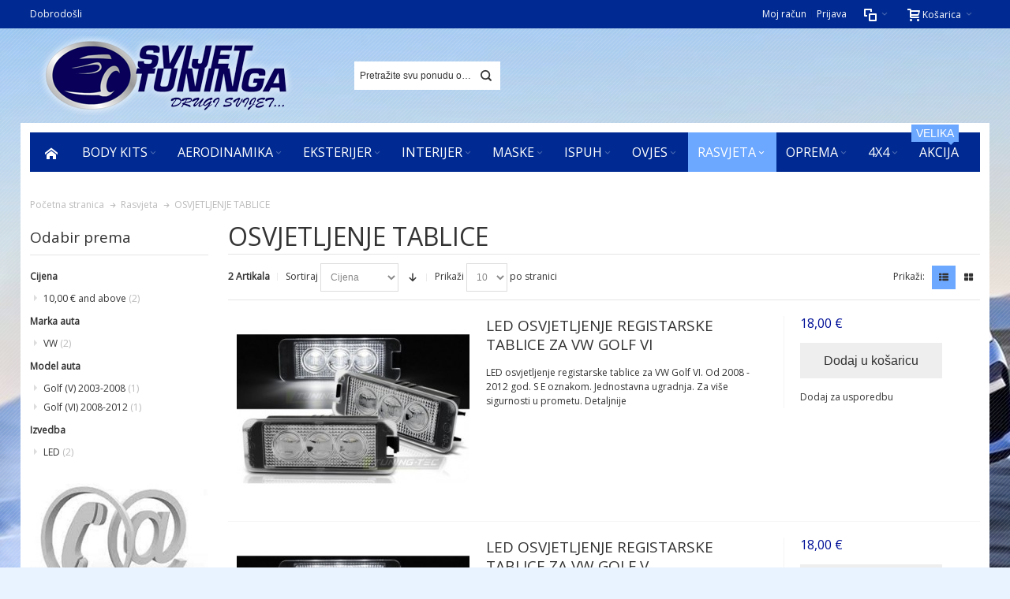

--- FILE ---
content_type: text/html; charset=UTF-8
request_url: https://svijettuninga.com/index.php/rasvjeta/osvjetljenje-tablice.html
body_size: 13257
content:
<!DOCTYPE html>

<!--[if lt IE 7 ]> <html lang="hr" id="top" class="no-js ie6"> <![endif]-->
<!--[if IE 7 ]>    <html lang="hr" id="top" class="no-js ie7"> <![endif]-->
<!--[if IE 8 ]>    <html lang="hr" id="top" class="no-js ie8"> <![endif]-->
<!--[if IE 9 ]>    <html lang="hr" id="top" class="no-js ie9"> <![endif]-->
<!--[if (gt IE 9)|!(IE)]><!--> <html lang="hr" id="top" class="no-js"> <!--<![endif]-->

<head>
<meta http-equiv="Content-Type" content="text/html; charset=utf-8" />
<title>OSVJETLJENJE TABLICE - Rasvjeta</title>
	<meta name="viewport" content="width=device-width, initial-scale=1" />
	<meta name="description" content="tuning dijelovi, dodatna oprema, auto," />
<meta name="keywords" content="tuning dijelovi, dodatna oprema, auto," />
<meta name="robots" content="INDEX,FOLLOW" />
<link rel="icon" href="https://svijettuninga.com/skin/frontend/ultimo/default/favicon.ico" type="image/x-icon" />
<link rel="shortcut icon" href="https://svijettuninga.com/skin/frontend/ultimo/default/favicon.ico" type="image/x-icon" />

<!--[if lt IE 7]>
<script type="text/javascript">
//<![CDATA[
    var BLANK_URL = 'https://svijettuninga.com/js/blank.html';
    var BLANK_IMG = 'https://svijettuninga.com/js/spacer.gif';
//]]>
</script>
<![endif]-->

<link rel="stylesheet" type="text/css" href="https://svijettuninga.com/skin/frontend/ultimo/default/css/styles.css" media="all" />
<link rel="stylesheet" type="text/css" href="https://svijettuninga.com/skin/frontend/base/default/css/widgets.css" media="all" />
<link rel="stylesheet" type="text/css" href="https://svijettuninga.com/skin/frontend/base/default/css/amasty/amfinder.css" media="all" />
<link rel="stylesheet" type="text/css" href="https://svijettuninga.com/skin/frontend/ultimo/default/css/infortis/_shared/itemslider.css" media="all" />
<link rel="stylesheet" type="text/css" href="https://svijettuninga.com/skin/frontend/ultimo/default/css/infortis/_shared/generic-nav.css" media="all" />
<link rel="stylesheet" type="text/css" href="https://svijettuninga.com/skin/frontend/ultimo/default/css/infortis/brands/brands.css" media="all" />
<link rel="stylesheet" type="text/css" href="https://svijettuninga.com/skin/frontend/ultimo/default/css/infortis/ultra-slideshow/ultra-slideshow.css" media="all" />
<link rel="stylesheet" type="text/css" href="https://svijettuninga.com/skin/frontend/ultimo/default/css/infortis/_shared/accordion.css" media="all" />
<link rel="stylesheet" type="text/css" href="https://svijettuninga.com/skin/frontend/ultimo/default/css/infortis/ultra-megamenu/menu.css" media="all" />
<link rel="stylesheet" type="text/css" href="https://svijettuninga.com/skin/frontend/ultimo/default/css/styles-infortis.css" media="all" />
<link rel="stylesheet" type="text/css" href="https://svijettuninga.com/skin/frontend/ultimo/default/css/infortis/_shared/generic-cck.css" media="all" />
<link rel="stylesheet" type="text/css" href="https://svijettuninga.com/skin/frontend/ultimo/default/css/infortis/_shared/dropdown.css" media="all" />
<link rel="stylesheet" type="text/css" href="https://svijettuninga.com/skin/frontend/ultimo/default/css/infortis/_shared/itemgrid.css" media="all" />
<link rel="stylesheet" type="text/css" href="https://svijettuninga.com/skin/frontend/ultimo/default/css/infortis/_shared/tabs.css" media="all" />
<link rel="stylesheet" type="text/css" href="https://svijettuninga.com/skin/frontend/ultimo/default/css/infortis/_shared/icons.css" media="all" />
<link rel="stylesheet" type="text/css" href="https://svijettuninga.com/skin/frontend/ultimo/default/css/infortis/_shared/icons-font.css" media="all" />
<link rel="stylesheet" type="text/css" href="https://svijettuninga.com/skin/frontend/ultimo/default/css/common.css" media="all" />
<link rel="stylesheet" type="text/css" href="https://svijettuninga.com/skin/frontend/ultimo/default/css/override-modules.css" media="all" />
<link rel="stylesheet" type="text/css" href="https://svijettuninga.com/skin/frontend/ultimo/default/css/override-theme.css" media="all" />
<link rel="stylesheet" type="text/css" href="https://svijettuninga.com/skin/frontend/ultimo/default/css/header.css" media="all" />
<link rel="stylesheet" type="text/css" href="https://svijettuninga.com/skin/frontend/ultimo/default/css/bootstrap/bootstrap-grid.css" media="all" />
<link rel="stylesheet" type="text/css" href="https://svijettuninga.com/skin/frontend/ultimo/default/css/infortis/_shared/grid12.css" media="all" />
<link rel="stylesheet" type="text/css" href="https://svijettuninga.com/skin/frontend/ultimo/default/css/_config/design_hr_hr.css" media="all" />
<link rel="stylesheet" type="text/css" href="https://svijettuninga.com/skin/frontend/ultimo/default/css/_config/grid_hr_hr.css" media="all" />
<link rel="stylesheet" type="text/css" href="https://svijettuninga.com/skin/frontend/ultimo/default/css/_config/layout_hr_hr.css" media="all" />
<link rel="stylesheet" type="text/css" href="https://svijettuninga.com/skin/frontend/ultimo/default/css/override-config.css" media="all" />
<link rel="stylesheet" type="text/css" href="https://svijettuninga.com/skin/frontend/ultimo/default/css/custom.css" media="all" />
<link rel="stylesheet" type="text/css" href="https://svijettuninga.com/skin/frontend/ultimo/default/css/print.css" media="print" />
<script type="text/javascript" src="https://svijettuninga.com/js/prototype/prototype.js"></script>
<script type="text/javascript" src="https://svijettuninga.com/js/lib/ccard.js"></script>
<script type="text/javascript" src="https://svijettuninga.com/js/prototype/validation.js"></script>
<script type="text/javascript" src="https://svijettuninga.com/js/scriptaculous/builder.js"></script>
<script type="text/javascript" src="https://svijettuninga.com/js/scriptaculous/effects.js"></script>
<script type="text/javascript" src="https://svijettuninga.com/js/scriptaculous/dragdrop.js"></script>
<script type="text/javascript" src="https://svijettuninga.com/js/scriptaculous/controls.js"></script>
<script type="text/javascript" src="https://svijettuninga.com/js/scriptaculous/slider.js"></script>
<script type="text/javascript" src="https://svijettuninga.com/js/varien/js.js"></script>
<script type="text/javascript" src="https://svijettuninga.com/js/varien/form.js"></script>
<script type="text/javascript" src="https://svijettuninga.com/js/mage/translate.js"></script>
<script type="text/javascript" src="https://svijettuninga.com/js/mage/cookies.js"></script>
<script type="text/javascript" src="https://svijettuninga.com/js/amasty/amfinder/finder.js"></script>
<script type="text/javascript" src="https://svijettuninga.com/js/infortis/jquery/jquery.min.js"></script>
<script type="text/javascript" src="https://svijettuninga.com/js/infortis/jquery/jquery-noconflict.js"></script>
<script type="text/javascript" src="https://svijettuninga.com/js/infortis/jquery/plugins/jquery.owlcarousel.min.js"></script>
<script type="text/javascript" src="https://svijettuninga.com/js/infortis/jquery/plugins/jquery.easing.min.js"></script>
<script type="text/javascript" src="https://svijettuninga.com/js/infortis/jquery/plugins/jquery.accordion.min.js"></script>
<script type="text/javascript" src="https://svijettuninga.com/js/infortis/jquery/jquery-ui.min.js"></script>
<script type="text/javascript" src="https://svijettuninga.com/js/infortis/jquery/plugins/modernizr.custom.min.js"></script>
<script type="text/javascript" src="https://svijettuninga.com/js/infortis/jquery/plugins/matchMedia.js"></script>
<script type="text/javascript" src="https://svijettuninga.com/js/infortis/jquery/plugins/matchMedia.addListener.js"></script>
<script type="text/javascript" src="https://svijettuninga.com/js/infortis/jquery/plugins/enquire.js"></script>
<script type="text/javascript" src="https://svijettuninga.com/js/infortis/jquery/plugins/jquery.tabs.min.js"></script>
<script type="text/javascript" src="https://svijettuninga.com/js/infortis/jquery/plugins/imagesloaded.js"></script>
<script type="text/javascript" src="https://svijettuninga.com/skin/frontend/ultimo/default/js/ultramegamenu.js"></script>
<script type="text/javascript" src="https://svijettuninga.com/skin/frontend/ultimo/default/js/smartheader.js"></script>
<script type="text/javascript" src="https://svijettuninga.com/skin/frontend/ultimo/default/js/stickyheader.js"></script>
<script type="text/javascript" src="https://svijettuninga.com/skin/frontend/ultimo/default/js/app.js"></script>
<script type="text/javascript" src="https://svijettuninga.com/skin/frontend/ultimo/default/js/configurableswatches/product-media.js"></script>
<script type="text/javascript" src="https://svijettuninga.com/skin/frontend/ultimo/default/js/configurableswatches/swatches-list.js"></script>
<!--[if IE]>
<link rel="stylesheet" type="text/css" href="https://svijettuninga.com/skin/frontend/ultimo/default/css/styles-ie.css" media="all" />
<![endif]-->
<!--[if lt IE 7]>
<script type="text/javascript" src="https://svijettuninga.com/js/lib/ds-sleight.js"></script>
<script type="text/javascript" src="https://svijettuninga.com/skin/frontend/base/default/js/ie6.js"></script>
<![endif]-->
<!--[if lte IE 7]>
<link rel="stylesheet" type="text/css" href="https://svijettuninga.com/skin/frontend/ultimo/default/css/styles-ie7.css" media="all" />
<![endif]-->
<!--[if lte IE 8]>
<link rel="stylesheet" type="text/css" href="https://svijettuninga.com/skin/frontend/ultimo/default/css/styles-ie8.css" media="all" />
<![endif]-->

<script type="text/javascript">
//<![CDATA[
Mage.Cookies.path     = '/';
Mage.Cookies.domain   = '.svijettuninga.com';
//]]>
</script>

<script type="text/javascript">
//<![CDATA[
optionalZipCountries = [];
//]]>
</script>
<style type="text/css">
		.wrapper
	{	
		background-image: url(https://svijettuninga.com/media/wysiwyg/infortis/ultimo/_backgrounds/default/BMW-M5-11_3.jpg);
	}
			.page
	{
		background-image: url(https://svijettuninga.com/media/wysiwyg/infortis/ultimo/_patterns/default/white/6.png);
	}
								.footer-container2
	{
		background-image: url(https://svijettuninga.com/media/wysiwyg/infortis/ultimo/_patterns/default/white/9.png);
	}
		</style><script type="text/javascript">//<![CDATA[
        var Translator = new Translate({"Please select an option.":"Molim, odaberite opciju.","This is a required field.":"Ovo je obavezno polje.","Please enter a valid number in this field.":"Molim, unesite ispravan broj u ovo polje.","Please use only letters (a-z), numbers (0-9) or underscore(_) in this field, first character should be a letter.":"Molim, koristite samo slova (a-z) ili donju crtu (_) u ovom polju. Prvi znak treba biti slovo.","Please enter a valid phone number. For example (123) 456-7890 or 123-456-7890.":"Molim, unesite ispravan telefonski broj u ovo polje. Na primjer: (01) 123-4567 ili 01-456-7890","Please enter a valid date.":"Molim , ispravno unesite datum.","Please enter a valid email address. For example johndoe@domain.com.":"Molim, unesite ispravnu email adresu kao: ime@domena.hr","Please make sure your passwords match.":"Molim, provjerite da li ste lozinke unijeli jednako.","Please enter a valid URL. For example http:\/\/www.example.com or www.example.com":"Molim, unesite ispravan URL. Na primjer: http:\/\/www.example.com or www.example.com","Please enter a valid zip code. For example 90602 or 90602-1234.":"Molim, unesite ispravan po\u0161tanski broj. Na primjer 10020.","Please enter a valid zip code.":"Molim, unesite ispravan po\u0161tanski broj.","Please use this date format: dd\/mm\/yyyy. For example 17\/03\/2006 for the 17th of March, 2006.":"Molim koristite datumski format: dd\/mm\/yyyy. Na primjer 17\/03\/2008 za 17. o\u017eujak 2008.","Please enter a valid $ amount. For example $100.00.":"Molim unesite ispravan iznos u Kn. Na primjer 100,00 Kn.","Please select one of the above options.":"Molim, unesite jednu od gore ponu\u0111enih opcija.","Please select one of the options.":"Molim, odaberite jednu od opcija.","Please select State\/Province.":"Molim odaberite dr\u017eavu\/pokrajinu.","Please enter a number greater than 0 in this field.":"Molim, unesite broj ve\u0107i od nule u ovo polje.","Please enter a valid credit card number.":"Molim , unesite ispravan broj kreditne kartice.","Please wait, loading...":"Molim pri\u010dekajte, u\u010ditavanje ...","Complete":"Zavr\u0161i","Add to Cart":"Dodaj u ko\u0161aricu","In Stock":"Na zalihi","Out of Stock":"Nema na zalihi"});
        //]]></script>
	<link href='//fonts.googleapis.com/css?family=Open+Sans:400&amp;subset=latin-ext' rel='stylesheet' type='text/css' />
</head>
<body class=" catalog-category-view responsive categorypath-rasvjeta-osvjetljenje-tablice-html category-osvjetljenje-tablice  page-layout-2columns-left">
<div id="root-wrapper">
<div class="wrapper">
        <noscript>
        <div class="global-site-notice noscript">
            <div class="notice-inner">
                <p>
                    <strong>JavaScript seems to be disabled in your browser.</strong><br />
                    You must have JavaScript enabled in your browser to utilize the functionality of this website.                </p>
            </div>
        </div>
    </noscript>
    <div class="page">
        <div id="header-container" class="header-container header-mobile" style="display:none;">
<div class="header-container2">
<div class="header-container3">

        <!-- Part of the header displayed only in mobile mode -->
    <div class="header-m-container">

        <div class="header-m-top-container">
            <div class="header-m-top header container clearer">
                <div class="inner-container">

                    
                                        
                </div> <!-- end: inner-container -->
            </div> <!-- end: header-m-top -->
        </div> <!-- end: header-m-top-container -->

        <div class="header-m-primary-container">
            <div class="header-m-primary header container">
                <div class="inner-container">

                    
                    <!-- Mobile logo -->
                    <div class="logo-wrapper--mobile">
                        <a class="logo logo--mobile" href="https://svijettuninga.com/index.php/" title="svijettuninga">
                            <img src="https://svijettuninga.com/skin/frontend/ultimo/default/images/logo1.png" alt="svijettuninga" />
                        </a>
                    </div>
                    <div class="clearer after-mobile-logo"></div>

                    <!-- Skip links -->
                    <div class="skip-links-wrapper skip-links--5">

                                                    <a href="#header-nav" class="skip-link skip-nav">
                                <span class="icon ic ic-menu"></span>
                                <span class="label">Menu</span>
                            </a>
                        
                                                    <a href="#header-search" class="skip-link skip-search">
                                <span class="icon ic ic-search"></span>
                                <span class="label">Pretraga</span>
                            </a>
                        
                                                    <a href="#header-account" class="skip-link skip-account">
                                <span class="icon ic ic-user"></span>
                                <span class="label">Moj račun</span>
                            </a>
                        
                                                    <a href="#header-compare" class="skip-link skip-compare">
                                <span class="icon ic ic-compare"></span>
                                                                <span class="label">Compare</span>
                            </a>
                        
                        
                                                                            <div id="mini-cart-marker-mobile"></div>
                            <div id="mini-cart" class="mini-cart dropdown is-empty">

    <a href="#header-cart" class="mini-cart-heading dropdown-heading cover skip-link skip-cart">
        <span>
        
            <span class="icon ic ic-cart"></span>
                        <span class="label">Košarica</span>
                        <span class="caret"></span>

        </span>
    </a> <!-- end: heading -->
    
                <div id="header-cart" class="mini-cart-content dropdown-content left-hand block block block-cart skip-content skip-content--style">
            <div class="block-content-inner">

                                <div class="empty">Vaša košarica je prazna.</div>

            </div> <!-- end: inner block -->
        </div> <!-- end: dropdown-content -->
    
</div>
                        
                                                    <div id="header-nav" class="skip-content skip-content--style">
                                <div id="nav-marker-mobile"></div>
                            </div>

                                                    <div id="search-marker-mobile"></div>
                            <div id="header-search" class="skip-content skip-content--style">
    <div class="search-wrapper">
        <form id="search_mini_form" action="https://svijettuninga.com/index.php/catalogsearch/result/" method="get">
    <div class="form-search">
        <label for="search">Search:</label>
        <input id="search" type="text" name="q" value="" class="input-text" maxlength="128" />
        <button type="submit" title="Pretraga" class="button"><span><span>Pretraga</span></span></button>
        <div id="search_autocomplete" class="search-autocomplete"></div>
        <script type="text/javascript">
        //<![CDATA[
            var searchForm = new Varien.searchForm('search_mini_form', 'search', 'Pretražite svu ponudu ovdje...');
            searchForm.initAutocomplete('https://svijettuninga.com/index.php/catalogsearch/ajax/suggest/', 'search_autocomplete');
        //]]>
        </script>
    </div>
</form>
    </div>
</div>
                        
                                                    <div id="account-links-marker-mobile"></div>
                                <div id="header-account" class="account-links top-links links-wrapper-separators-left skip-content skip-content--style">
        <ul class="links">
                        <li class="first" ><a href="https://svijettuninga.com/index.php/customer/account/" title="Moj račun" >Moj račun</a></li>
                                                                <li class=" last" ><a href="https://svijettuninga.com/index.php/customer/account/login/" title="Prijava" >Prijava</a></li>
            </ul>
    </div>
                        
                                                    <div id="mini-compare-marker-mobile"></div>
                            <div id="mini-compare" class="mini-compare dropdown is-empty">

    <div class="mini-compare-heading dropdown-heading cover skip-link skip-compare" title="Nemate proizvoda za usporedbu">
        <span>
            <span class="icon ic ic-compare"></span>
                        <span class="label" style="display:none;">Usporedi</span>
            <span class="caret"></span>
        </span>
    </div>
    <div id="header-compare" class="mini-compare-content dropdown-content left-hand block skip-content skip-content--style">
            <div class="empty">Nemate proizvoda za usporedbu</div>
        </div><!-- end: dropdown-content -->

</div>
                        
                            <div class="skip-links-clearer clearer"></div>

                    </div> <!-- end: skip-links-wrapper -->

                </div> <!-- end: inner-container -->
            </div> <!-- end: header-m-primary -->
        </div> <!-- end: header-m-primary-container -->

    </div> <!-- end: header-m-container -->
    
    <!-- Part of the header displayed only in regular mode -->
    <div class="header-top-container">
        <div class="header-top header container clearer">
            <div class="inner-container">

                                
                <div class="left-column">

                    
                    
                                                            <div class="item item-left hide-below-960">
                        <p class="welcome-msg">Dobrodošli </p>
                    </div>

                </div> <!-- end: left column -->

                <div class="right-column">

                                                                        <div class="item item-right item-interface"><div id="mini-cart-marker-regular"></div></div>
                                                    <div class="item item-right item-interface"><div id="mini-compare-marker-regular"></div></div>
                                                    <div class="item item-right item-interface"><div id="account-links-marker-regular"></div></div>
                                                    <div class="item item-right item-interface"><div id="user-menu-wrapper-regular">
    <div id="user-menu" class="user-menu">

        
        
        
        
                
        
        
        
                
        
        
        
        
    </div> <!-- end: user-menu -->
</div>
</div>
                                            
                                        
                    
                    
                    
                </div> <!-- end: right column -->

            </div> <!-- end: inner-container -->
        </div> <!-- end: header-top -->
    </div> <!-- end: header-top-container -->

    <div class="header-primary-container">
        <div class="header-primary header container">
            <div class="inner-container">

                
                                <div class="hp-blocks-holder">

                                            <!-- Left column -->
                        <div class="hp-block left-column grid12-4">
                                                                                                                            <div class="item"><div class="logo-wrapper logo-wrapper--regular">
			<a class="logo logo--regular" href="https://svijettuninga.com/index.php/" title="svijettuninga"><strong>svijettuninga</strong><img src="https://svijettuninga.com/skin/frontend/ultimo/default/images/logo1.png" alt="svijettuninga" /></a>
	</div>
</div>
                                                                                    </div> <!-- end: left column -->
                    
                                            <!-- Central column -->
                        <div class="hp-block central-column grid12-4">
                                                                                                                            <div class="item"><div id="search-marker-regular"></div></div>
                                                                                    </div> <!-- end: central column -->
                    
                                            <!-- Right column -->
                        <div class="hp-block right-column grid12-4">
                                                                                </div> <!-- end: right column -->
                                        
                </div> <!-- end: hp-blocks-holder -->

            </div> <!-- end: inner-container -->
        </div> <!-- end: header-primary -->
    </div> <!-- end: header-primary-container -->

            
    <div class="nav-container skip-content sticky-container">
        <div class="nav container clearer">
            <div class="inner-container"><div class="navi-wrapper">

        <ul class="nav-holders-wrapper">
        <li id="nav-holder1" class="nav-item level0 level-top nav-holder"></li>
        <li id="nav-holder2" class="nav-item level0 level-top nav-holder"></li>
        <li id="nav-holder3" class="nav-item level0 level-top nav-holder"></li>
    </ul>

            
        <div class="mobnav-trigger menu-trigger">
            <div class="menu-trigger-inner">
                <span class="trigger-icon"><span class="line"></span><span class="line"></span><span class="line"></span></span>
                <span class="label">Menu</span>
            </div>
        </div>

    
        
            
        <div id="nav-marker-regular"></div>
    <nav id="mainmenu" class="navi nav-regular opt-fx-fade-inout opt-sb0 opt-sob opt-hide480 with-bullets">
        <ul>

                        
            
                            <li class="nav-item nav-item--home level0 level-top">
                    <a class="level-top" href="https://svijettuninga.com/index.php/"><span class="ic ic-home"></span></a>
                </li>
                        
                                        <li class="nav-item level0 nav-1 level-top first nav-item--parent classic nav-item--only-subcategories parent"><a href="https://svijettuninga.com/index.php/body-kit.html" class="level-top"><span>BODY KITS</span><span class="caret"></span></a><span class="opener"></span><ul class="level0 nav-submenu nav-panel--dropdown nav-panel"><li class="nav-item level1 nav-1-1 first classic"><a href="https://svijettuninga.com/index.php/body-kit/vw.html"><span>VW</span></a></li><li class="nav-item level1 nav-1-2 classic"><a href="https://svijettuninga.com/index.php/body-kit/bmw.html"><span>BMW</span></a></li><li class="nav-item level1 nav-1-3 classic"><a href="https://svijettuninga.com/index.php/body-kit/mercedes-benz.html"><span>MERCEDES BENZ</span></a></li><li class="nav-item level1 nav-1-4 last classic"><a href="https://svijettuninga.com/index.php/body-kit/audi.html"><span>AUDI</span></a></li></ul></li><li class="nav-item level0 nav-2 level-top nav-item--parent classic nav-item--only-subcategories parent"><a href="https://svijettuninga.com/index.php/aerodinamika.html" class="level-top"><span>Aerodinamika</span><span class="caret"></span></a><span class="opener"></span><ul class="level0 nav-submenu nav-panel--dropdown nav-panel"><li class="nav-item level1 nav-2-1 first classic"><a href="https://svijettuninga.com/index.php/aerodinamika/bocni-vjetrobrani-2399.html"><span>BOČNI VJETROBRANI</span></a></li><li class="nav-item level1 nav-2-2 classic"><a href="https://svijettuninga.com/index.php/aerodinamika/lip-bunkera.html"><span>LIP BUNKERA</span></a></li><li class="nav-item level1 nav-2-3 classic"><a href="https://svijettuninga.com/index.php/aerodinamika/zastita-haube.html"><span>ZAŠTITA HAUBE</span></a></li><li class="nav-item level1 nav-2-4 classic"><a href="https://svijettuninga.com/index.php/aerodinamika/krovni-spoiler.html"><span>KROVNI SPOJLER</span></a></li><li class="nav-item level1 nav-2-5 classic"><a href="https://svijettuninga.com/index.php/aerodinamika/prednji-spojler.html"><span>PREDNJI SPOJLER</span></a></li><li class="nav-item level1 nav-2-6 classic"><a href="https://svijettuninga.com/index.php/aerodinamika/suncobran.html"><span>SUNCOBRAN</span></a></li><li class="nav-item level1 nav-2-7 classic"><a href="https://svijettuninga.com/index.php/aerodinamika/univerzalni-spoilerlip.html"><span>UNIVERZALNI DODACI</span></a></li><li class="nav-item level1 nav-2-8 last classic"><a href="https://svijettuninga.com/index.php/aerodinamika/sportski-pragovi.html"><span>SPORTSKI PRAGOVI</span></a></li></ul></li><li class="nav-item level0 nav-3 level-top nav-item--parent classic nav-item--only-subcategories parent"><a href="https://svijettuninga.com/index.php/eksterijer.html" class="level-top"><span>Eksterijer</span><span class="caret"></span></a><span class="opener"></span><ul class="level0 nav-submenu nav-panel--dropdown nav-panel"><li class="nav-item level1 nav-3-1 first nav-item--parent classic nav-item--only-subcategories parent"><a href="https://svijettuninga.com/index.php/eksterijer/zastitne-lajsne.html"><span>ZAŠTITNE/UKRASNE LAJSNE</span><span class="caret"></span></a><span class="opener"></span><ul class="level1 nav-submenu nav-panel--dropdown nav-panel"><li class="nav-item level2 nav-3-1-1 first classic"><a href="https://svijettuninga.com/index.php/eksterijer/zastitne-lajsne/zadnjeg-branika.html"><span>BRANIKA</span></a></li><li class="nav-item level2 nav-3-1-2 classic"><a href="https://svijettuninga.com/index.php/eksterijer/zastitne-lajsne/vrata.html"><span>VRATA</span></a></li><li class="nav-item level2 nav-3-1-3 classic"><a href="https://svijettuninga.com/index.php/eksterijer/zastitne-lajsne/prednje-maske.html"><span>PREDNJE MASKE</span></a></li><li class="nav-item level2 nav-3-1-4 last classic"><a href="https://svijettuninga.com/index.php/eksterijer/zastitne-lajsne/prozora.html"><span>PROZORA</span></a></li></ul></li><li class="nav-item level1 nav-3-2 classic"><a href="https://svijettuninga.com/index.php/eksterijer/pokrov-rucice.html"><span>POKROV RUČKI VRATA</span></a></li><li class="nav-item level1 nav-3-3 classic"><a href="https://svijettuninga.com/index.php/eksterijer/poklopci.html"><span>POKLOPCI RETROVIZORA</span></a></li><li class="nav-item level1 nav-3-4 classic"><a href="https://svijettuninga.com/index.php/eksterijer/cerade-za-auto.html"><span>CERADE ZA AUTO</span></a></li><li class="nav-item level1 nav-3-5 classic"><a href="https://svijettuninga.com/index.php/eksterijer/ratkape.html"><span>RATKAPE</span></a></li><li class="nav-item level1 nav-3-6 classic"><a href="https://svijettuninga.com/index.php/eksterijer/krom-lajsne-i-okviri.html"><span>KROM LAJSNE I OKVIRI</span></a></li><li class="nav-item level1 nav-3-7 classic"><a href="https://svijettuninga.com/index.php/eksterijer/bocne-stepenice.html"><span>BOČNE STEPENICE</span></a></li><li class="nav-item level1 nav-3-8 classic"><a href="https://svijettuninga.com/index.php/eksterijer/zastita-podvozja.html"><span>ZAŠTITA PODVOZJA</span></a></li><li class="nav-item level1 nav-3-9 classic"><a href="https://svijettuninga.com/index.php/eksterijer/body-kit.html"><span>BODY KIT</span></a></li><li class="nav-item level1 nav-3-10 classic"><a href="https://svijettuninga.com/index.php/eksterijer/zastita-motora-mjenjaca.html"><span>ZAŠTITA MOTORA/MJENJAČA</span></a></li><li class="nav-item level1 nav-3-11 classic"><a href="https://svijettuninga.com/index.php/eksterijer/blatarice.html"><span>BLATARICE</span></a></li><li class="nav-item level1 nav-3-12 last classic"><a href="https://svijettuninga.com/index.php/eksterijer/zimski-stitnik.html"><span>ZIMSKI ŠTITNIK MOTORA</span></a></li></ul></li><li class="nav-item level0 nav-4 level-top nav-item--parent classic nav-item--only-subcategories parent"><a href="https://svijettuninga.com/index.php/interijer.html" class="level-top"><span>Interijer</span><span class="caret"></span></a><span class="opener"></span><ul class="level0 nav-submenu nav-panel--dropdown nav-panel"><li class="nav-item level1 nav-4-1 first classic"><a href="https://svijettuninga.com/index.php/interijer/premium-3d-gumeni-tepisi.html"><span>PREMIUM 3D GUMENI TEPISI</span></a></li><li class="nav-item level1 nav-4-2 classic"><a href="https://svijettuninga.com/index.php/interijer/gumeni-tepisi.html"><span>GUMENI TEPISI</span></a></li><li class="nav-item level1 nav-4-3 classic"><a href="https://svijettuninga.com/index.php/interijer/kada-prtljaznika.html"><span>KADICA PRTLJAŽNIKA</span></a></li><li class="nav-item level1 nav-4-4 classic"><a href="https://svijettuninga.com/index.php/interijer/velur-auto-tepisi.html"><span>TEKSTILNI  AUTO TEPISI</span></a></li><li class="nav-item level1 nav-4-5 classic"><a href="https://svijettuninga.com/index.php/interijer/velur-logo-auto-tepisi.html"><span>TEKSTILNI  AUTO TEPISI-LOGO</span></a></li><li class="nav-item level1 nav-4-6 classic"><a href="https://svijettuninga.com/index.php/interijer/ulazne-lajsne.html"><span>ULAZNE LAJSNE</span></a></li><li class="nav-item level1 nav-4-7 classic"><a href="https://svijettuninga.com/index.php/interijer/papucice.html"><span>PAPUČICE</span></a></li><li class="nav-item level1 nav-4-8 last classic"><a href="https://svijettuninga.com/index.php/interijer/roleta-prtljaznika.html"><span>ROLETA PRTLJAŽNIKA</span></a></li></ul></li><li class="nav-item level0 nav-5 level-top nav-item--parent classic nav-item--only-subcategories parent"><a href="https://svijettuninga.com/index.php/maske.html" class="level-top"><span>MASKE</span><span class="caret"></span></a><span class="opener"></span><ul class="level0 nav-submenu nav-panel--dropdown nav-panel"><li class="nav-item level1 nav-5-1 first last classic"><a href="https://svijettuninga.com/index.php/maske/sportske-maske.html"><span>SPORTSKE MASKE</span></a></li></ul></li><li class="nav-item level0 nav-6 level-top nav-item--parent classic nav-item--only-subcategories parent"><a href="https://svijettuninga.com/index.php/ispuh.html" class="level-top"><span>Ispuh</span><span class="caret"></span></a><span class="opener"></span><ul class="level0 nav-submenu nav-panel--dropdown nav-panel"><li class="nav-item level1 nav-6-1 first classic"><a href="https://svijettuninga.com/index.php/ispuh/ispusni-lonci.html"><span>TIPSKI ISPUŠNI LONCI</span></a></li><li class="nav-item level1 nav-6-2 classic"><a href="https://svijettuninga.com/index.php/ispuh/univerzalni-ispusni-lonci.html"><span>SET DIFUZOR + AUSPUH </span></a></li><li class="nav-item level1 nav-6-3 last classic"><a href="https://svijettuninga.com/index.php/ispuh/sportski-nastavci-auspuha.html"><span>SPORTSKI NASTAVCI AUSPUHA</span></a></li></ul></li><li class="nav-item level0 nav-7 level-top nav-item--parent classic nav-item--only-subcategories parent"><a href="https://svijettuninga.com/index.php/ovjes.html" class="level-top"><span>Ovjes</span><span class="caret"></span></a><span class="opener"></span><ul class="level0 nav-submenu nav-panel--dropdown nav-panel"><li class="nav-item level1 nav-7-1 first classic"><a href="https://svijettuninga.com/index.php/ovjes/gewinde.html"><span>GEWINDE</span></a></li><li class="nav-item level1 nav-7-2 classic"><a href="https://svijettuninga.com/index.php/ovjes/amortizeri.html"><span>AMORTIZERI</span></a></li><li class="nav-item level1 nav-7-3 last classic"><a href="https://svijettuninga.com/index.php/ovjes/opruge.html"><span>OPRUGE</span></a></li></ul></li><li class="nav-item level0 nav-8 active level-top nav-item--parent classic nav-item--only-subcategories parent"><a href="https://svijettuninga.com/index.php/rasvjeta.html" class="level-top"><span>Rasvjeta</span><span class="caret"></span></a><span class="opener"></span><ul class="level0 nav-submenu nav-panel--dropdown nav-panel"><li class="nav-item level1 nav-8-1 first classic"><a href="https://svijettuninga.com/index.php/rasvjeta/farovi.html"><span>FAROVI</span></a></li><li class="nav-item level1 nav-8-2 classic"><a href="https://svijettuninga.com/index.php/rasvjeta/lampe.html"><span>LAMPE</span></a></li><li class="nav-item level1 nav-8-3 classic"><a href="https://svijettuninga.com/index.php/rasvjeta/maglenke.html"><span>MAGLENKE</span></a></li><li class="nav-item level1 nav-8-4 active current classic"><a href="https://svijettuninga.com/index.php/rasvjeta/osvjetljenje-tablice.html"><span>OSVJETLJENJE TABLICE</span></a></li><li class="nav-item level1 nav-8-5 nav-item--parent classic nav-item--only-subcategories parent"><a href="https://svijettuninga.com/index.php/rasvjeta/dnevna-svjetla.html"><span>DNEVNA SVJETLA</span><span class="caret"></span></a><span class="opener"></span><ul class="level1 nav-submenu nav-panel--dropdown nav-panel"><li class="nav-item level2 nav-8-5-1 first classic"><a href="https://svijettuninga.com/index.php/rasvjeta/dnevna-svjetla/tipska-modulite.html"><span>TIPSKA</span></a></li><li class="nav-item level2 nav-8-5-2 last classic"><a href="https://svijettuninga.com/index.php/rasvjeta/dnevna-svjetla/univerzalna.html"><span>UNIVERZALNA</span></a></li></ul></li><li class="nav-item level1 nav-8-6 last classic"><a href="https://svijettuninga.com/index.php/rasvjeta/zmigavci.html"><span>ŽMIGAVCI</span></a></li></ul></li><li class="nav-item level0 nav-9 level-top nav-item--parent classic nav-item--only-subcategories parent"><a href="https://svijettuninga.com/index.php/oprema.html" class="level-top"><span>OPREMA</span><span class="caret"></span></a><span class="opener"></span><ul class="level0 nav-submenu nav-panel--dropdown nav-panel"><li class="nav-item level1 nav-9-1 first classic"><a href="https://svijettuninga.com/index.php/oprema/uzduzni-nosaci.html"><span>UZDUŽNI KROVNI NOSAČI</span></a></li><li class="nav-item level1 nav-9-2 nav-item--parent classic nav-item--only-subcategories parent"><a href="https://svijettuninga.com/index.php/oprema/poprecni-krovni-nosaci.html"><span>POPREČNI KROVNI NOSAČI</span><span class="caret"></span></a><span class="opener"></span><ul class="level1 nav-submenu nav-panel--dropdown nav-panel"><li class="nav-item level2 nav-9-2-1 first classic"><a href="https://svijettuninga.com/index.php/oprema/poprecni-krovni-nosaci/za-fiksne-tocke.html"><span>ZA FIKSNE TOČKE</span></a></li><li class="nav-item level2 nav-9-2-2 classic"><a href="https://svijettuninga.com/index.php/oprema/poprecni-krovni-nosaci/za-integrirane-uzduzne-nosace.html"><span>ZA INTEGRIRANE UZDUŽNE NOSAČE</span></a></li><li class="nav-item level2 nav-9-2-3 last classic"><a href="https://svijettuninga.com/index.php/oprema/poprecni-krovni-nosaci/za-uzdignute-uzduzne-nosace.html"><span>ZA UZDIGNUTE UZDUŽNE NOSAČE</span></a></li></ul></li><li class="nav-item level1 nav-9-3 classic"><a href="https://svijettuninga.com/index.php/oprema/nosac-plocica.html"><span>NOSAČ PLOČICA</span></a></li><li class="nav-item level1 nav-9-4 nav-item--parent classic nav-item--only-subcategories parent"><a href="https://svijettuninga.com/index.php/oprema/kabel-za.html"><span>KABEL</span><span class="caret"></span></a><span class="opener"></span><ul class="level1 nav-submenu nav-panel--dropdown nav-panel"><li class="nav-item level2 nav-9-4-4 first classic"><a href="https://svijettuninga.com/index.php/oprema/kabel-za/maglenke.html"><span>MAGLENKE</span></a></li><li class="nav-item level2 nav-9-4-5 last classic"><a href="https://svijettuninga.com/index.php/oprema/kabel-za/xenon-adapter.html"><span>XENON ADAPTER</span></a></li></ul></li><li class="nav-item level1 nav-9-5 last classic"><a href="https://svijettuninga.com/index.php/oprema/presvlake-za-sjedala-i-volan.html"><span>PRESVLAKE ZA SJEDALA I VOLAN</span></a></li></ul></li><li class="nav-item level0 nav-10 level-top nav-item--parent classic nav-item--only-subcategories parent"><a href="https://svijettuninga.com/index.php/4x4.html" class="level-top"><span>4x4 </span><span class="caret"></span></a><span class="opener"></span><ul class="level0 nav-submenu nav-panel--dropdown nav-panel"><li class="nav-item level1 nav-10-1 first classic"><a href="https://svijettuninga.com/index.php/4x4/bocne-stepenice.html"><span>BOČNE STEPENICE</span></a></li><li class="nav-item level1 nav-10-2 classic"><a href="https://svijettuninga.com/index.php/4x4/zastita-podvozja-14.html"><span>ZAŠTITA PODVOZJA</span></a></li><li class="nav-item level1 nav-10-3 classic"><a href="https://svijettuninga.com/index.php/4x4/bull-bar.html"><span>BULL BAR</span></a></li><li class="nav-item level1 nav-10-4 classic"><a href="https://svijettuninga.com/index.php/4x4/roll-bar.html"><span>ROLL BAR</span></a></li><li class="nav-item level1 nav-10-5 classic"><a href="https://svijettuninga.com/index.php/4x4/kadica-prtljaznika.html"><span>KADICA PRTLJAŽNIKA</span></a></li><li class="nav-item level1 nav-10-6 classic"><a href="https://svijettuninga.com/index.php/4x4/bocni-vjetrobrani.html"><span>BOČNI VJETROBRANI</span></a></li><li class="nav-item level1 nav-10-7 classic"><a href="https://svijettuninga.com/index.php/4x4/prednji-vjetrobrani.html"><span>PREDNJI VJETROBRANI</span></a></li><li class="nav-item level1 nav-10-8 classic"><a href="https://svijettuninga.com/index.php/4x4/obloge-blatobrana.html"><span>OBLOGE BLATOBRANA</span></a></li><li class="nav-item level1 nav-10-9 classic"><a href="https://svijettuninga.com/index.php/4x4/premium-3d-gumeni-tepisi.html"><span>PREMIUM 3D GUMENI TEPISI</span></a></li><li class="nav-item level1 nav-10-10 last classic"><a href="https://svijettuninga.com/index.php/4x4/velur-logo-auto-tepisi.html"><span>TEKSTILNI  AUTO TEPISI-LOGO</span></a></li></ul></li><li class="nav-item level0 nav-11 level-top last classic"><a href="https://svijettuninga.com/index.php/akcija.html" class="level-top"><span>AKCIJA<span class="cat-label cat-label-label2 pin-bottom">VELIKA</span></span></a></li>                    
                                    
                                                                
        </ul>
    </nav>

    <div class="nav-border-bottom"></div>

</div> <!-- end: navi-wrapper -->
<script type="text/javascript">
//<![CDATA[

    var topMenuContainer = jQuery('#mainmenu');
    var topMenuSettings = {
        mobileMenuThreshold: 960        , isVerticalLayout: false        
        , mode: 0                , initVerticalMenuCollapsed: true        , outermostContainer: jQuery('.hp-blocks-holder')        , fullWidthDdContainer: jQuery('.hp-blocks-holder')    };
    var theTopMenu = topMenuContainer.ultramegamenu(topMenuSettings).data("infortis-ultramegamenu");
    theTopMenu.enableDropdowns();

        
        jQuery(window).on("load", function() {

            var menubar = topMenuContainer;
            var isTouchDevice = ('ontouchstart' in window) || (navigator.msMaxTouchPoints > 0);
            if (isTouchDevice)
            {
                menubar.on('click', 'a', function(e) {

                    //var link = jQuery(this);
                    link = jQuery(this);
                    if (!menubar.hasClass('nav-mobile') && link.parent().hasClass('nav-item--parent'))
                    {
                        if (!link.hasClass('ready'))
                        {
                            e.preventDefault();
                            menubar.find('.ready').removeClass('ready');
                            link.parents('li').children('a').addClass('ready');
                        }
                    }

                }); //end: on click
            } //end: if isTouchDevice

        }); //end: on load

    
//]]>
</script>
</div>
        </div>
    </div>    
</div> <!-- end: header-container3 -->
</div> <!-- end: header-container2 -->
</div> <!-- end: header-container -->
<script type="text/javascript">
//<![CDATA[

    var theHeaderContainer = jQuery('#header-container');

        
        var smartHeaderSettings = {
            cartBlockSelector: '#mini-cart'
            , dropdownBlockClass: 'dropdown'
        };
        theHeaderContainer.smartheader(smartHeaderSettings);

    
    jQuery(function($) {

        
            //Skip Links
            var skipContents = $('.skip-content');
            var skipLinks = $('.skip-link');
            skipLinks.on('click', function (e) {
                e.preventDefault();

                var self = $(this);
                var target = self.attr('href');

                //Get target element
                var elem = $(target);

                //Check if stub is open
                var isSkipContentOpen = elem.hasClass('skip-active') ? 1 : 0;

                //Hide all stubs
                skipLinks.removeClass('skip-active');
                skipContents.removeClass('skip-active');

                //Toggle stubs
                if (isSkipContentOpen) {
                    self.removeClass('skip-active');
                } else {
                    self.addClass('skip-active');
                    elem.addClass('skip-active');
                }
            });

        
        
            var stickyHeaderSettings = {
                stickyThreshold: 960                , cartBlockSelector: '#mini-cart'
            };
            theHeaderContainer.stickyheader(stickyHeaderSettings);

        
    }); //end: on document ready

//]]>
</script>
<script type="text/javascript">
//<![CDATA[

    //Expose the header container
    var jsHeaderContainerObject = document.getElementById("header-container");
    if (jsHeaderContainerObject.style.display == 'none')
    {
        jsHeaderContainerObject.style.display = "block";
        jsHeaderContainerObject.classList.add("js-shown"); ///
    }

//]]>
</script>
        <div class="main-container col2-left-layout">
            <div class="main-top-container"></div>
            <div class="main container">
                <div class="inner-container">
                    <div class="breadcrumbs">
    <ul>
                                    <li class="home" itemscope itemtype="http://data-vocabulary.org/Breadcrumb">
                    <a href="https://svijettuninga.com/index.php/" title="Idi na početnu" itemprop="url"><span itemprop="title">Početna stranica</span></a>
            
                                <span class="sep"></span>
                                
                </li>
                                    <li class="category5" itemscope itemtype="http://data-vocabulary.org/Breadcrumb">
                    <a href="https://svijettuninga.com/index.php/rasvjeta.html" title="" itemprop="url"><span itemprop="title">Rasvjeta</span></a>
            
                                <span class="sep"></span>
                                
                </li>
                                    <li class="category18">
                    <span class="last-crumb">OSVJETLJENJE TABLICE</span>
            
                                
                </li>
            </ul>
</div>
                    <div class="preface"></div>
                    <div id="page-columns" class="columns">
                        <div class="column-main">
                                                        <div class="page-title category-title">
        <h1>OSVJETLJENJE TABLICE</h1>
</div>




    




<div class="category-products">
            <div class="toolbar">

		<div class="sorter">
	
		<p class="amount">
							<strong>2 Artikala</strong>
					</p>
		
		<div class="sort-by">
			<label>Sortiraj</label>
			<select onchange="setLocation(this.value)">
							<option value="https://svijettuninga.com/index.php/rasvjeta/osvjetljenje-tablice.html?dir=asc&amp;order=position">
					Pozicija				</option>
							<option value="https://svijettuninga.com/index.php/rasvjeta/osvjetljenje-tablice.html?dir=asc&amp;order=name">
					Naziv				</option>
							<option value="https://svijettuninga.com/index.php/rasvjeta/osvjetljenje-tablice.html?dir=asc&amp;order=price" selected="selected">
					Cijena				</option>
							<option value="https://svijettuninga.com/index.php/rasvjeta/osvjetljenje-tablice.html?dir=asc&amp;order=marka_auta">
					Marka auta				</option>
							<option value="https://svijettuninga.com/index.php/rasvjeta/osvjetljenje-tablice.html?dir=asc&amp;order=model_auta">
					Model auta				</option>
						</select>
							<a class="category-asc ic ic-arrow-down" href="https://svijettuninga.com/index.php/rasvjeta/osvjetljenje-tablice.html?dir=desc&amp;order=price" title="Postavi padajućim redosljedom"></a>
					</div>
		
		<div class="limiter">
			<label>Prikaži</label>
			<select onchange="setLocation(this.value)">
							<option value="https://svijettuninga.com/index.php/rasvjeta/osvjetljenje-tablice.html?limit=5">
					5				</option>
							<option value="https://svijettuninga.com/index.php/rasvjeta/osvjetljenje-tablice.html?limit=10" selected="selected">
					10				</option>
							<option value="https://svijettuninga.com/index.php/rasvjeta/osvjetljenje-tablice.html?limit=15">
					15				</option>
							<option value="https://svijettuninga.com/index.php/rasvjeta/osvjetljenje-tablice.html?limit=20">
					20				</option>
							<option value="https://svijettuninga.com/index.php/rasvjeta/osvjetljenje-tablice.html?limit=25">
					25				</option>
						</select><span class="per-page"> po stranici</span>
		</div>
		
				<p class="view-mode">
										<label>Prikaži:</label>
								<span title="Redno" class="list ic ic-list"></span><a href="https://svijettuninga.com/index.php/rasvjeta/osvjetljenje-tablice.html?mode=grid" title="Tablični prikaz" class="grid ic ic-grid"></a>					</p>
				
	</div> <!-- end: sorter -->
		
			
</div>
    
    
    
        <ul class="products-list hover-effect" id="products-list">
            <li class="item">

                        <div class="product-image-wrapper grid12-4 mobile-grid-half">

                <a href="https://svijettuninga.com/index.php/rasvjeta/osvjetljenje-tablice/led-osvjetljenje-registarske-tablice-za-vw-golf-vi.html" title="LED OSVJETLJENJE REGISTARSKE TABLICE ZA VW GOLF VI" class="product-image" style="max-width:295px;">
                    <img id="product-collection-image-3995"
                        src="https://svijettuninga.com/media/catalog/product/cache/1/small_image/295x/040ec09b1e35df139433887a97daa66f/5/1/5132_0.jpg"
                        alt="LED OSVJETLJENJE REGISTARSKE TABLICE ZA VW GOLF VI" />
                    
                                                                                    
                                    </a>

            </div> <!-- end: product-image-wrapper -->

                        <div class="product-shop grid12-5 mobile-grid-half">
                <div class="product-shop-inner">
                                        <h2 class="product-name"><a href="https://svijettuninga.com/index.php/rasvjeta/osvjetljenje-tablice/led-osvjetljenje-registarske-tablice-za-vw-golf-vi.html" title="LED OSVJETLJENJE REGISTARSKE TABLICE ZA VW GOLF VI">LED OSVJETLJENJE REGISTARSKE TABLICE ZA VW GOLF VI</a></h2>
                                                            <div class="desc std">
                        LED osvjetljenje registarske tablice za VW Golf VI.
Od 2008 - 2012 god.
S E oznakom.
Jednostavna ugradnja. 
Za više sigurnosti u prometu.



                        <a href="https://svijettuninga.com/index.php/rasvjeta/osvjetljenje-tablice/led-osvjetljenje-registarske-tablice-za-vw-golf-vi.html" title="LED OSVJETLJENJE REGISTARSKE TABLICE ZA VW GOLF VI" class="link-learn">Detaljnije</a>
                    </div>
                </div>
            </div>
                
            <div class="right-column grid12-3 mobile-grid-half">
                

                        
    <div class="price-box">
                                                                <span class="regular-price" id="product-price-3995">
                                            <span class="price">18,00 €</span>						
						
						
                                    </span>
                        
        </div>


                                    <p><button type="button" title="Dodaj u košaricu" class="button btn-cart" onclick="setLocation('https://svijettuninga.com/index.php/checkout/cart/add/uenc/aHR0cHM6Ly9zdmlqZXR0dW5pbmdhLmNvbS9pbmRleC5waHAvcmFzdmpldGEvb3N2amV0bGplbmplLXRhYmxpY2UuaHRtbA,,/product/3995/form_key/MLTGx3rF9es0JZzk/')"><span><span>Dodaj u košaricu</span></span></button></p>
                
                <ul class="add-to-links clearer addto-gaps-right"><li><a href="https://svijettuninga.com/index.php/catalog/product_compare/add/product/3995/uenc/aHR0cHM6Ly9zdmlqZXR0dW5pbmdhLmNvbS9pbmRleC5waHAvcmFzdmpldGEvb3N2amV0bGplbmplLXRhYmxpY2UuaHRtbA,,/form_key/MLTGx3rF9es0JZzk/" class="link-compare" title="Dodaj za usporedbu">Dodaj za usporedbu</a></li></ul>            </div>

        </li>
            <li class="item last">

                        <div class="product-image-wrapper grid12-4 mobile-grid-half">

                <a href="https://svijettuninga.com/index.php/rasvjeta/osvjetljenje-tablice/led-osvjetljenje-registarske-tablice-za-vw-golf-v.html" title="LED OSVJETLJENJE REGISTARSKE TABLICE ZA VW GOLF V" class="product-image" style="max-width:295px;">
                    <img id="product-collection-image-3996"
                        src="https://svijettuninga.com/media/catalog/product/cache/1/small_image/295x/040ec09b1e35df139433887a97daa66f/5/1/5132_0_1.jpg"
                        alt="LED OSVJETLJENJE REGISTARSKE TABLICE ZA VW GOLF V" />
                    
                                                                                    
                                    </a>

            </div> <!-- end: product-image-wrapper -->

                        <div class="product-shop grid12-5 mobile-grid-half">
                <div class="product-shop-inner">
                                        <h2 class="product-name"><a href="https://svijettuninga.com/index.php/rasvjeta/osvjetljenje-tablice/led-osvjetljenje-registarske-tablice-za-vw-golf-v.html" title="LED OSVJETLJENJE REGISTARSKE TABLICE ZA VW GOLF V">LED OSVJETLJENJE REGISTARSKE TABLICE ZA VW GOLF V</a></h2>
                                                            <div class="desc std">
                        LED osvjetljenje registarske tablice za VW Golf V.
Od 2003 - 2008 god.
S E oznakom.
Jednostavna ugradnja. 
Za više sigurnosti u prometu.



                        <a href="https://svijettuninga.com/index.php/rasvjeta/osvjetljenje-tablice/led-osvjetljenje-registarske-tablice-za-vw-golf-v.html" title="LED OSVJETLJENJE REGISTARSKE TABLICE ZA VW GOLF V" class="link-learn">Detaljnije</a>
                    </div>
                </div>
            </div>
                
            <div class="right-column grid12-3 mobile-grid-half">
                

                        
    <div class="price-box">
                                                                <span class="regular-price" id="product-price-3996">
                                            <span class="price">18,00 €</span>						
						
						
                                    </span>
                        
        </div>


                                    <p><button type="button" title="Dodaj u košaricu" class="button btn-cart" onclick="setLocation('https://svijettuninga.com/index.php/checkout/cart/add/uenc/aHR0cHM6Ly9zdmlqZXR0dW5pbmdhLmNvbS9pbmRleC5waHAvcmFzdmpldGEvb3N2amV0bGplbmplLXRhYmxpY2UuaHRtbA,,/product/3996/form_key/MLTGx3rF9es0JZzk/')"><span><span>Dodaj u košaricu</span></span></button></p>
                
                <ul class="add-to-links clearer addto-gaps-right"><li><a href="https://svijettuninga.com/index.php/catalog/product_compare/add/product/3996/uenc/aHR0cHM6Ly9zdmlqZXR0dW5pbmdhLmNvbS9pbmRleC5waHAvcmFzdmpldGEvb3N2amV0bGplbmplLXRhYmxpY2UuaHRtbA,,/form_key/MLTGx3rF9es0JZzk/" class="link-compare" title="Dodaj za usporedbu">Dodaj za usporedbu</a></li></ul>            </div>

        </li>
        </ul>
    <script type="text/javascript">decorateList('products-list', 'none-recursive')</script>

    
            <div class="toolbar-bottom">
            <div class="toolbar">

		<div class="sorter">
	
		<p class="amount">
							<strong>2 Artikala</strong>
					</p>
		
		<div class="sort-by">
			<label>Sortiraj</label>
			<select onchange="setLocation(this.value)">
							<option value="https://svijettuninga.com/index.php/rasvjeta/osvjetljenje-tablice.html?dir=asc&amp;order=position">
					Pozicija				</option>
							<option value="https://svijettuninga.com/index.php/rasvjeta/osvjetljenje-tablice.html?dir=asc&amp;order=name">
					Naziv				</option>
							<option value="https://svijettuninga.com/index.php/rasvjeta/osvjetljenje-tablice.html?dir=asc&amp;order=price" selected="selected">
					Cijena				</option>
							<option value="https://svijettuninga.com/index.php/rasvjeta/osvjetljenje-tablice.html?dir=asc&amp;order=marka_auta">
					Marka auta				</option>
							<option value="https://svijettuninga.com/index.php/rasvjeta/osvjetljenje-tablice.html?dir=asc&amp;order=model_auta">
					Model auta				</option>
						</select>
							<a class="category-asc ic ic-arrow-down" href="https://svijettuninga.com/index.php/rasvjeta/osvjetljenje-tablice.html?dir=desc&amp;order=price" title="Postavi padajućim redosljedom"></a>
					</div>
		
		<div class="limiter">
			<label>Prikaži</label>
			<select onchange="setLocation(this.value)">
							<option value="https://svijettuninga.com/index.php/rasvjeta/osvjetljenje-tablice.html?limit=5">
					5				</option>
							<option value="https://svijettuninga.com/index.php/rasvjeta/osvjetljenje-tablice.html?limit=10" selected="selected">
					10				</option>
							<option value="https://svijettuninga.com/index.php/rasvjeta/osvjetljenje-tablice.html?limit=15">
					15				</option>
							<option value="https://svijettuninga.com/index.php/rasvjeta/osvjetljenje-tablice.html?limit=20">
					20				</option>
							<option value="https://svijettuninga.com/index.php/rasvjeta/osvjetljenje-tablice.html?limit=25">
					25				</option>
						</select><span class="per-page"> po stranici</span>
		</div>
		
				<p class="view-mode">
										<label>Prikaži:</label>
								<span title="Redno" class="list ic ic-list"></span><a href="https://svijettuninga.com/index.php/rasvjeta/osvjetljenje-tablice.html?mode=grid" title="Tablični prikaz" class="grid ic ic-grid"></a>					</p>
				
	</div> <!-- end: sorter -->
		
			
</div>
        </div>
    </div>


                        </div>
                        <div class="col-left sidebar sidebar-main"><div id="layered-nav-marker"></div>
<div class="block block-layered-nav block-layered-nav--no-filters">
    <div class="block-title">
        <strong><span>Odabir prema</span></strong>
    </div>
    <div class="block-content toggle-content">
                                    <p class="block-subtitle block-subtitle--filter">Filter</p>
            <dl id="narrow-by-list">
                                                                    <dt>Cijena</dt>
                    <dd>
<ol>
    <li>
                    <a href="https://svijettuninga.com/index.php/rasvjeta/osvjetljenje-tablice.html?price=10-">
                <span class="price">10,00 €</span> and above                                <span class="count">(2)</span>
                            </a>
            </li>
</ol>
</dd>
                                                                    <dt>Marka auta</dt>
                    <dd>
<ol>
    <li>
                    <a href="https://svijettuninga.com/index.php/rasvjeta/osvjetljenje-tablice.html?marka_auta=45">
                VW                                <span class="count">(2)</span>
                            </a>
            </li>
</ol>
</dd>
                                                                                                                                    <dt>Model auta</dt>
                    <dd>
<ol>
    <li>
                    <a href="https://svijettuninga.com/index.php/rasvjeta/osvjetljenje-tablice.html?model_auta=612">
                Golf (V) 2003-2008                                <span class="count">(1)</span>
                            </a>
            </li>
    <li>
                    <a href="https://svijettuninga.com/index.php/rasvjeta/osvjetljenje-tablice.html?model_auta=610">
                Golf (VI) 2008-2012                                <span class="count">(1)</span>
                            </a>
            </li>
</ol>
</dd>
                                                                    <dt>Izvedba</dt>
                    <dd>
<ol>
    <li>
                    <a href="https://svijettuninga.com/index.php/rasvjeta/osvjetljenje-tablice.html?izvedba=363">
                LED                                <span class="count">(2)</span>
                            </a>
            </li>
</ol>
</dd>
                                            </dl>
            <script type="text/javascript">decorateDataList('narrow-by-list')</script>
            </div>
</div>
<div class="widget widget-static-block"><p><img src="https://svijettuninga.com/media/wysiwyg/contact2.jpg" alt="" /></p></div>
<div class="widget widget-static-block"><p><img alt="" src="https://svijettuninga.com/media/wysiwyg/viber_whatsapp-ultimo.jpg" /></p></div>
<div class="widget widget-static-block"><p><a href="https://www.youtube.com/watch?v=DjkJGcO1V-E&amp;t" title="UGRADNJA LED XENARC OSRAM FAROVA" target="_blank"><img alt="" src="https://svijettuninga.com/media/wysiwyg/osram.jpg" /></a></p></div>
</div>
                    </div>
                    <div class="postscript"></div>
                </div>
            </div>
            <div class="main-bottom-container"></div>
        </div>
        <div class="footer-container">
<div class="footer-container2">
<div class="footer-container3">

	
	
		
		
	<div class="footer-primary-container section-container">
		<div class="footer-primary footer container">
			<div class="inner-container">

				
								<div class="clearer">
					<div class="grid12-12">  <div class="std"><div class="grid-container">
<div class="grid12-8">
<a style="margin-left: 5px;" href="https://svijettuninga.com/impressum">Impressum</a>
<a style="margin-left: 5px;" href="https://svijettuninga.com/opci-uvjeti">Opći uvjeti</a>
<a style="margin-left: 5px;" href="https://svijettuninga.com/catalog/seo_sitemap/category/">Site Map</a>
<a style="margin-left: 5px;" href="https://svijettuninga.com/catalogsearch/term/popular/">Pojmovi za pretragu</a>
<a style="margin-left: 5px;" href="https://svijettuninga.com/catalogsearch/advanced/">Napredna pretraga</a>
<a style="margin-left: 5px;" href="https://svijettuninga.com/sales/guest/form/">Narudžbe i povrat robe</a>
</div>
<div class="grid12-4">

<div id="fb-root"></div>
<script type="text/javascript">// <![CDATA[
(function(d, s, id) {
						  var js, fjs = d.getElementsByTagName(s)[0];
						  if (d.getElementById(id)) return;
						  js = d.createElement(s); js.id = id;
						  js.src = "//connect.facebook.net/en_US/sdk.js#xfbml=1&version=v2.8&appId=130661180384719";
						  fjs.parentNode.insertBefore(js, fjs);
						}(document, 'script', 'facebook-jssdk'));
// ]]></script>
<!--
<div class="fb-page" data-href="https://www.facebook.com/svijettuninga/" data-tabs="timeline" data-small-header="false" data-adapt-container-width="true" data-hide-cover="false" data-show-facepile="true">
<blockquote cite="https://www.facebook.com/KorkyraJewelry/" class="fb-xfbml-parse-ignore"><a href="https://www.facebook.com/svijettuninga/">Svijet tuninga</a></blockquote>
</div>
-->
<div class="fb-page" 
  data-href="https://www.facebook.com/svijettuninga/"
  data-width="380" 
  data-hide-cover="false"
  data-show-facepile="false"></div>

</div>

</div>
</div></div>				</div> <!-- end: footer-primary section -->
								
							
			</div> <!-- end: inner-container -->
		</div> <!-- end: footer-primary -->
	</div>
	
	
		
	
	
	
	<div class="footer-bottom-container section-container">
		<div class="footer-bottom footer container">
			<div class="inner-container">

				<div class="clearer">
				
											<div class="item item-left">
							<div class="footer-copyright">Copyright © 2014-2025 MALU Automotiv j.d.o.o.
U svim iskazanim cijenama uključen je PDV. Slike, cijene i podaci o proizvodima su informativnog karaktera te ne moraju biti 100% točni.
Web trgovina svijettuninga.com, powered by Magento</div>
						</div>
										
										
					
				</div> <!-- end: footer-bottom section -->

			</div> <!-- end: inner-container -->
		</div> <!-- end: footer-bottom -->
	</div>

		
	<a id="scroll-to-top" class="ic ic-up" href="#top"></a>

</div> <!-- end: footer-container3 -->
</div> <!-- end: footer-container2 -->
</div> <!-- end: footer-container -->

                
<script type="text/javascript">
	//<![CDATA[

		


	jQuery(function($) {

        // Drop-down
        var ddBlockSelector = '.dropdown';
        var ddOpenTimeout;
        var dMenuPosTimeout;
        var DD_DELAY_IN = 200;
        var DD_DELAY_OUT = 0;
        var DD_ANIMATION_IN = 0;
        var DD_ANIMATION_OUT = 0;

        $(document).on('mouseenter touchstart', ddBlockSelector, function(e) {

            var dd = $(this);
            var ddHeading = dd.children('.dropdown-heading');
            var ddContent = dd.children('.dropdown-content');

            // If dd is not opened yet (or not initialized yet)
            var isDdOpened = dd.data('ddOpened');
            if (isDdOpened === false || isDdOpened === undefined)
            {
                // Clear old position of dd menu
                ddContent.css("left", "");
                ddContent.css("right", "");

                // Show dd menu
                clearTimeout(ddOpenTimeout);
                ddOpenTimeout = setTimeout(function() {
                    
                    dd.addClass('open');

                    // Set dd open flag
                    dd.data('ddOpened', true);
                    
                }, DD_DELAY_IN);

                ddContent.stop(true, true).delay(DD_DELAY_IN).fadeIn(DD_ANIMATION_IN, "easeOutCubic");
                
                // Set new position of dd menu.
                // This code is delayed the same amount of time as dd animation.
                clearTimeout(dMenuPosTimeout);
                dMenuPosTimeout = setTimeout(function() {

                    if (ddContent.offset().left < 0)
                    {
                        var space = dd.offset().left; // Space available on the left of dd
                        ddContent.css("left", (-1)*space);
                        ddContent.css("right", "auto");
                    }
                
                }, DD_DELAY_IN);

            } // end: dd is not opened yet

        }).on('mouseleave', ddBlockSelector, function(e) {

            var dd = $(this);
            var ddContent = dd.children('.dropdown-content');

            clearTimeout(ddOpenTimeout); // Clear, to close dd on mouseleave
            ddContent.stop(true, true).delay(DD_DELAY_OUT).fadeOut(DD_ANIMATION_OUT, "easeInCubic");
            if (ddContent.is(":hidden"))
            {
                ddContent.hide();
            }
            dd.removeClass('open');

            // Clear dd open flag
            dd.data('ddOpened', false);

            // After hiding, clear the click event flag
            dd.data('ddClickIntercepted', false);

        }).on('click', ddBlockSelector, function(e) {

            var dd = $(this);
            var ddHeading = dd.children('.dropdown-heading');
            var ddContent = dd.children('.dropdown-content');

            // Only if the heading was clicked
            if ($.contains(ddHeading[0], e.target) || ddHeading.is(e.target))
            {
                // Only after the first click already happened, the second click can close the dropdown
                if (dd.data('ddClickIntercepted'))
                {
                    if (dd.hasClass('open'))
                    {
                        clearTimeout(ddOpenTimeout); // Clear, to close dd on mouseleave
                        ddContent.stop(true, true).delay(DD_DELAY_OUT).fadeOut(DD_ANIMATION_OUT, "easeInCubic");
                        if (ddContent.is(":hidden"))
                        {
                            ddContent.hide();
                        }
                        dd.removeClass('open');

                        // Clear dd open flag
                        dd.data('ddOpened', false);

                        // After hiding, clear the click event flag
                        dd.data('ddClickIntercepted', false);
                    }
                }
                else 
                {
                    // Set the click event flag
                    dd.data('ddClickIntercepted', true);
                }
            }

        });



				var windowScroll_t;
		$(window).scroll(function(){
			
			clearTimeout(windowScroll_t);
			windowScroll_t = setTimeout(function() {
										
				if ($(this).scrollTop() > 100)
				{
					$('#scroll-to-top').fadeIn();
				}
				else
				{
					$('#scroll-to-top').fadeOut();
				}
			
			}, 500);
			
		});
		
		$('#scroll-to-top').click(function(){
			$("html, body").animate({scrollTop: 0}, 600, "easeOutCubic");
			return false;
		});
		
		
		
				
			var startHeight;
			var bpad;
			$('.category-products-grid').on('mouseenter', '.item', function() {

														if ($(window).width() >= 320)
					{
				
					
					startHeight = $(this).height();
					$(this).css("height", "auto"); //Release height
					$(this).find(".display-onhover").fadeIn(400, "easeOutCubic"); //Show elements visible on hover
					var h2 = $(this).height();
					
										////////////////////////////////////////////////////////////////
					var addtocartHeight = 0;
					var addtolinksHeight = 0;
					
										
											var addtolinksEl = $(this).find('.add-to-links');
						if (addtolinksEl.hasClass("addto-onimage") == false)
							addtolinksHeight = addtolinksEl.innerHeight(); //.height();
										
											var diff = 0;
						if (h2 < startHeight)
						{
							$(this).height(startHeight);
						}
						else
						{
							$(this).height(h2);
							diff = h2 - startHeight;
						}
										////////////////////////////////////////////////////////////////

					$(this).css("margin-bottom", "-" + diff + "px"); 
									} 								
			}).on('mouseleave', '.item', function() {

													if ($(window).width() >= 320)
					{
				
					//Clean up
					$(this).find(".display-onhover").stop(true).hide();
					$(this).css("margin-bottom", "");

																$(this).css("height", "");
					
									} 								
			});
		
		


				$('.products-grid, .products-list').on('mouseenter', '.product-image-wrapper', function() {
			$(this).find(".alt-img").fadeIn(400, "easeOutCubic");
		}).on('mouseleave', '.product-image-wrapper', function() {
			$(this).find(".alt-img").stop(true).fadeOut(400, "easeOutCubic");
		});



				$('.fade-on-hover').on('mouseenter', function() {
			$(this).animate({opacity: 0.75}, 300, 'easeInOutCubic');
		}).on('mouseleave', function() {
			$(this).stop(true).animate({opacity: 1}, 300, 'easeInOutCubic');
		});



				var dResize = {

			winWidth : 0
			, winHeight : 0
			, windowResizeTimeout : null

			, init : function()
			{
				dResize.winWidth = $(window).width();
				dResize.winHeight = $(window).height();
				dResize.windowResizeTimeout;

				$(window).on('resize', function(e) {
					clearTimeout(dResize.windowResizeTimeout);
					dResize.windowResizeTimeout = setTimeout(function() {
						dResize.onEventResize(e);
					}, 50);
				});
			}

			, onEventResize : function(e)
			{
				//Prevent from executing the code in IE when the window wasn't actually resized
				var winNewWidth = $(window).width();
				var winNewHeight = $(window).height();

				//Code in this condition will be executed only if window was actually resized
				if (dResize.winWidth != winNewWidth || dResize.winHeight != winNewHeight)
				{
					//Trigger deferred resize event
					$(window).trigger("themeResize", e);

					//Additional code executed on deferred resize
					dResize.onEventDeferredResize();
				}

				//Update window size variables
				dResize.winWidth = winNewWidth;
				dResize.winHeight = winNewHeight;
			}

			, onEventDeferredResize : function() //Additional code, execute after window was actually resized
			{
				//Products grid: equal height of items
				
			}

		}; //end: dResize

		dResize.init();



	}); //end: on document ready
	
	

	jQuery(window).load(function(){
		
				
	}); //end: jQuery(window).load(){...}



	//]]>
</script>


    </div>
</div>
</div> <!-- end: root-wrapper -->
<script defer src="https://static.cloudflareinsights.com/beacon.min.js/vcd15cbe7772f49c399c6a5babf22c1241717689176015" integrity="sha512-ZpsOmlRQV6y907TI0dKBHq9Md29nnaEIPlkf84rnaERnq6zvWvPUqr2ft8M1aS28oN72PdrCzSjY4U6VaAw1EQ==" data-cf-beacon='{"version":"2024.11.0","token":"12ee9799731149e082b08619be02068b","r":1,"server_timing":{"name":{"cfCacheStatus":true,"cfEdge":true,"cfExtPri":true,"cfL4":true,"cfOrigin":true,"cfSpeedBrain":true},"location_startswith":null}}' crossorigin="anonymous"></script>
</body>
</html>


--- FILE ---
content_type: text/css
request_url: https://svijettuninga.com/skin/frontend/base/default/css/amasty/amfinder.css
body_size: 191
content:
@CHARSET "UTF-8";
.amfinder-vertical,

.amfinder-vertical .dropdown-title,

.amfinder-vertical .dropdown-element
{
	padding-bottom: 4px;
}

.amfinder-horizontal { display: block; }
.amfinder-horizontal .amfinder-title { display: none; }
.amfinder-horizontal .amfinder-title span { position: relative; }
.amfinder-horizontal .amfinder-toggle { padding: 10px; display: block; }
.amfinder-horizontal .amfinder-buttons { display: block; width: 100%; }
.amfinder-horizontal li { display: inline-block; min-width: 160px; margin-bottom: 20px; }
.amfinder-horizontal li.last { display: block; width: 100%; }
.amfinder-horizontal li div select { width: 100%; }
.amfinder-hide { display: none; }

@media only screen and (max-width: 770px) {
    .amfinder-horizontal li { display: block; width: 100%; margin-bottom: 20px; }
    .amfinder-horizontal .amfinder-toggle { border: 1px solid #cccccc; display: none; border-top: none; }
    .amfinder-horizontal .amfinder-title { display: block; color: #636363; font-family: "Raleway", "Helvetica Neue", Verdana, Arial, sans-serif; font-size: 14px; font-style: normal; line-height: 1.4; text-transform: uppercase; background-color: #f4f4f4; border: 1px solid #cccccc; padding-bottom: 7px; padding-left: 24px; padding-right: 10px; padding-top: 10px; }
    .amfinder-horizontal .amfinder-title:hover { cursor: pointer; }
    .amfinder-horizontal .amfinder-title span:before { content: ''; position: absolute; width: 0; height: 0; display: block; border-top: 4px solid transparent; border-bottom: 4px solid transparent; border-left: 4px solid #3399cc; border-right: none; left: -15px; top: 50%; margin-top: -5px; }
    .amfinder-horizontal.open .amfinder-title span:before { border-top: 4px solid #3399cc; border-bottom: none; border-left: 4px solid transparent; border-right: 4px solid transparent; }
    .amfinder-horizontal.open .amfinder-toggle { display: block; }
}

--- FILE ---
content_type: text/css
request_url: https://svijettuninga.com/skin/frontend/ultimo/default/css/header.css
body_size: 5048
content:
/**
 * Page header
 */



/* Header %%%%%%%%%%%%%%%%%%%%%%%%%%%%%%%%%%%%%%%%%%%%%%%%%%%%%%%%%%%%%%%%%%%%%%%%%%%%%%%%%%%%%%%%%%%%%%%%%%%%%%
%%%%%%%%%%%%%%%%%%%%%%%%%%%%%%%%%%%%%%%%%%%%%%%%%%%%%%%%%%%%%%%%%%%%%%%%%%%%%%%%%%%%%%%%%%%%%%%%%%%%%%%%%%%%% */

.header-container,
.header-container2,
.header-container3 {
    background-repeat: repeat;
    background-position: center top;
    background-attachment: scroll;
}
.header {
    padding: 0;
}


/* User menu and Top Links
%%%%%%%%%%%%%%%%%%%%%%%%%%%%%%%%%%%%%%%%%%%%%%%%%%%%%%%%%%%%%%%%%
*/
/* Clear floats and override custom styles to avoid incorrect position of elements */
.user-menu {
	width:100%;
	float:none;
	margin:0;

	/* Clear floats of other elements */
	clear: both;
}

/* Line breaker */
.user-menu .line-break-after { clear:both; margin-bottom: 1px; }

/* Clear floats */
.user-menu:before,
.user-menu:after {
	display: table;
	content: " ";
}
.user-menu:after {
	clear: both;
}

/* Top Links - clear floats */
.top-links ul:before,
.top-links ul:after {
	display: table;
	content: " ";
}
.top-links ul:after {
	clear: both;
}


/* Logo
%%%%%%%%%%%%%%%%%%%%%%%%%%%%%%%%%%%%%%%%%%%%%%%%%%%%%%%%%%%%%%%%%
*/
/* Important: logo needs to be displayed as inline-block to avoid 
   excessive width of the logo when the logo is narrower than its container.
   Otherwise, the logo would scale up to fill the entire container. */
.header .logo-wrapper .logo {
	display:inline-block;
	max-width:94%;
	margin:10px 0;
	text-decoration:none !important;
}
/* Fix for Firefox and IE. In regular header, stretch the image to full width.
   Thanks to that, on small screens when logo is scaled down it will not expand its container. */
.header-regular .logo-wrapper .logo img {
	width: 100%;
}

/* If logo is h1, the link is inside so make it displayed as block */
.header .logo-wrapper h1.logo a {
	display: block;
}
.header .logo strong {
    position: absolute;
    top: -999em;
    left: -999em;
    width: 0;
    height: 0;
    font-size: 0;
    line-height: 0;
    text-indent: -999em;
    overflow: hidden;
}


/* Skip links
%%%%%%%%%%%%%%%%%%%%%%%%%%%%%%%%%%%%%%%%%%%%%%%%%%%%%%%%%%%%%%%%%
*/

/* Products counter */
.skip-link .count {
	display: inline-block;
	width: 18px;
	height: 18px;
	line-height: 18px;
	text-align: center;
	font-size: 10px;
	font-family: Arial, Helvetica, sans-serif;
	font-weight: bold;
	background-color: red;
	color: #fff;
	-webkit-border-radius: 3px;
	-moz-border-radius: 3px;
	border-radius: 3px;
	/* To display products counter sticked above the icon, uncomment this code: */
	/*
	margin-left: -14px;
	margin-right: -7px;
	margin-top: -22px;
	position: relative;
	*/
}


/* Block markers
%%%%%%%%%%%%%%%%%%%%%%%%%%%%%%%%%%%%%%%%%%%%%%%%%%%%%%%%%%%%%%%%%
*/
#nav-marker-regular,
#nav-marker-regular2,
#search-marker-regular,
#account-links-marker-regular,
#mini-compare-marker-regular,
#mini-cart-marker-regular,

#nav-marker-mobile,
#search-marker-mobile,
#account-links-marker-mobile,
#mini-compare-marker-mobile,
#mini-cart-marker-mobile
{
	display: none;
}



/* Regular header mode - for desktop view %%%%%%%%%%%%%%%%%%%%%%%%%%%%%%%%%%%%%%%%%%%%%%%%%%%%%%%%%%%%%%%%%%%%%%
%%%%%%%%%%%%%%%%%%%%%%%%%%%%%%%%%%%%%%%%%%%%%%%%%%%%%%%%%%%%%%%%%%%%%%%%%%%%%%%%%%%%%%%%%%%%%%%%%%%%%%%%%%%%% */

/* Vertically aligned grid (in "Header - Primary" section)
%%%%%%%%%%%%%%%%%%%%%%%%%%%%%%%%%%%%%%%%%%%%%%%%%%%%%%%%%%%%%%%%%
*/
.header-regular .hp-blocks-holder {
	display:table;
	width:100%;
}
.header-regular .hp-blocks-holder .hp-block {
	float:none;
	display:table-cell;
	vertical-align:middle;
}
.header-regular .hp-blocks-holder .hp-block:before,
.header-regular .hp-blocks-holder .hp-block:after {
	display: table;
	content: " ";
}
.header-regular .hp-blocks-holder .hp-block:after {
	clear: both;
}


/* Header items
%%%%%%%%%%%%%%%%%%%%%%%%%%%%%%%%%%%%%%%%%%%%%%%%%%%%%%%%%%%%%%%%%
*/
.header-regular .item-left {
	float: left;
	margin-right: 5px;
	text-align: left;
}
.header-regular .item-right {
	float: right;
	margin-left: 5px;
	text-align: right;
}


/* Header columns
%%%%%%%%%%%%%%%%%%%%%%%%%%%%%%%%%%%%%%%%%%%%%%%%%%%%%%%%%%%%%%%%%
*/
.header-regular .left-column {
	text-align: left;
}
.header-regular .central-column {
	text-align: center;
}
.header-regular .right-column {
	text-align: right;
}

/* Central column inside primary header
-------------------------------------------------------------- */
.header-regular .header-primary .central-column {
	padding-left: 10px;
	padding-right: 10px;
}

/* Left column 
%%%%%%%%%%%%%%%%%%%%%%%%%%%%%%%%%%%%%%%%%%%%%%%%%%%%%%%%%%%%%%%%%
*/
/* Dropdowns
-------------------------------------------------------------- */
/* Force left-aligned edge of dropdowns */
.header-regular .left-column .dropdown .dropdown-content {
	left: 0;
	right: auto;
}
/* Avoid dropdown heading stretched in containing block */
.header-regular .left-column .dropdown {
	display: inline-block;
}

/* Search box
-------------------------------------------------------------- */
.header-regular .left-column .search-wrapper {
	float: left;
}

/* Elements of User Menu
-------------------------------------------------------------- */
.header-regular .left-column .user-menu .search-wrapper,
.header-regular .left-column .user-menu .mini-cart,
.header-regular .left-column .user-menu .mini-compare,
.header-regular .left-column .user-menu .top-links,
.header-regular .left-column .user-menu .top-links ul {
	float: left;
}

/* Menu, holders and holders wrapper
-------------------------------------------------------------- */
.header-regular .left-column .nav-holders-wrapper,
.header-regular .left-column .navi {
	float: left;
}
.header-regular .left-column .nav-holders-wrapper .nav-holder {
	float: left;
}


/* Right column
%%%%%%%%%%%%%%%%%%%%%%%%%%%%%%%%%%%%%%%%%%%%%%%%%%%%%%%%%%%%%%%%%
*/
/* Dropdowns
-------------------------------------------------------------- */
/* Force right-aligned edge of dropdowns */
.header-regular .right-column .dropdown .dropdown-content {
	left: auto;
	right: 0;
}
/* Avoid dropdown heading stretched in containing block */
.header-regular .right-column .dropdown {
	display: inline-block;
}

/* Search box
-------------------------------------------------------------- */
.header-regular .right-column .search-wrapper {
	float: right;
}

/* Elements of User Menu
-------------------------------------------------------------- */
.header-regular .right-column .user-menu .search-wrapper,
.header-regular .right-column .user-menu .mini-cart,
.header-regular .right-column .user-menu .mini-compare,
.header-regular .right-column .user-menu .top-links,
.header-regular .right-column .user-menu .top-links ul {
	float: right;
}

/* Menu, holders and holders wrapper
-------------------------------------------------------------- */
.header-regular .right-column .nav-holders-wrapper,
.header-regular .right-column .navi {
	float: right;
}
.header-regular .right-column .nav-holders-wrapper .nav-holder {
	float: right;
}


/* Central column
%%%%%%%%%%%%%%%%%%%%%%%%%%%%%%%%%%%%%%%%%%%%%%%%%%%%%%%%%%%%%%%%%
*/
/* Search box
-------------------------------------------------------------- */
/* Centered search box */
.header-regular .central-column .form-search {
	margin:0 auto;
}

/* Elements of User Menu
-------------------------------------------------------------- */
/* Elements of the central column are centered so the "user-menu" container also needs to be centered:
   so it needs to be inline-block, it can't float and can't have 100% width. */
.header-regular .central-column .user-menu {
	display: inline-block;
	float: none;
	width: auto;
}
.header-regular .central-column .user-menu .search-wrapper,
.header-regular .central-column .user-menu #mini-cart-wrapper-regular, /* IMPORTANT: cart wrapper also needs to float */
.header-regular .central-column .user-menu .mini-cart,
.header-regular .central-column .user-menu .mini-compare,
.header-regular .central-column .user-menu .top-links,
.header-regular .central-column .user-menu .top-links ul {
	float: right;
}


/* Top header
%%%%%%%%%%%%%%%%%%%%%%%%%%%%%%%%%%%%%%%%%%%%%%%%%%%%%%%%%%%%%%%%%
*/
.header-regular .header-top .central-column {
	text-align: center;
}
.header-regular .header-top .central-column .item {
	display: inline-block;
	float: none;
}


/* Top header - selected elements
%%%%%%%%%%%%%%%%%%%%%%%%%%%%%%%%%%%%%%%%%%%%%%%%%%%%%%%%%%%%%%%%%
*/
/* Search box inside top header
-------------------------------------------------------------- */
.header-regular .header-top #search_mini_form {
	display: inline-block;
	vertical-align: middle;
}
.header-regular .header-top .form-search .input-text {
	height:28px;
	line-height:28px;
}
.header-regular .header-top .form-search .button {
	width:28px;
	height:28px;
	line-height:28px;
	font-size:10px;
}
.header-regular .header-top .form-search .search-autocomplete {
	top:30px !important;
}

/* User menu inside top header
-------------------------------------------------------------- */
.header-regular .header-top .item-left .user-menu > * {
	float: left;
}
.header-regular .header-top .item-right .user-menu > * {
	float: right;
}


/* Selected elements
%%%%%%%%%%%%%%%%%%%%%%%%%%%%%%%%%%%%%%%%%%%%%%%%%%%%%%%%%%%%%%%%%
*/
/* Search
-------------------------------------------------------------- */
/* Let the search box have the same width as containing block */
.header-regular .search-wrapper {
	width: 100%;
}


/* Menu elements
%%%%%%%%%%%%%%%%%%%%%%%%%%%%%%%%%%%%%%%%%%%%%%%%%%%%%%%%%%%%%%%%%
*/
/* Simple menu container
-------------------------------------------------------------- */
/* Menu container is marked with "simple" class.
   It's added when menu is inside a container which is not full-width but is narrow
   and placed in one of the header sections. */

/* Expand the width of the "nav" class element */
.header-regular .nav-container.simple .nav {
	width: 100%;
}
/* Remove side padding from inner container */
.header-regular .nav-container.simple .inner-container {
	padding-left: 0;
	padding-right: 0;
}


/* Other
%%%%%%%%%%%%%%%%%%%%%%%%%%%%%%%%%%%%%%%%%%%%%%%%%%%%%%%%%%%%%%%%%
*/
/*.header-regular .header-top .lang-switcher,
.header-regular .header-top .currency-switcher, */
.header-regular #lang-switcher-wrapper-regular,
.header-regular #currency-switcher-wrapper-regular,
.header-regular .header-top .dropdown {
	margin:0;
}


/* Elements hidden in regular header
%%%%%%%%%%%%%%%%%%%%%%%%%%%%%%%%%%%%%%%%%%%%%%%%%%%%%%%%%%%%%%%%%
*/
.header-regular .header-m-container,
.header-regular .skip-links-clearer,
.header-regular #header-nav, /* Important: "#nav-marker-mobile" is wrapped inside "#header-nav" */

/* Deprecated rules to hide elements in regular header (left for backward compatibility) */
.header-regular .skip-link,
.header-regular .logo-wrapper--mobile,
.header-regular .logo--mobile,
.header-regular .header-collateral,
.header-regular .after-mobile-logo,
.header-regular #user-menu-wrapper-mobile,

/* Deprecated identifiers of wrappers */
.header-regular #search-wrapper-mobile,
.header-regular #account-links-wrapper-mobile,
.header-regular #mini-cart-wrapper-mobile,
.header-regular #mini-compare-wrapper-mobile,
.header-regular #nav-wrapper-mobile
{
	display: none;
}


/* Selected skip links in regular header
%%%%%%%%%%%%%%%%%%%%%%%%%%%%%%%%%%%%%%%%%%%%%%%%%%%%%%%%%%%%%%%%%
*/

/* Cart + compare
-------------------------------------------------------------- */
/* Skip links has to be hidden except cart and compare */
.header-regular .mini-cart-heading,
.header-regular .mini-compare-heading { 
	display: block;
}

.header-regular .mini-cart-heading .label.no-display,
.header-regular .mini-compare-heading .label.no-display {
	display: none;
}



/* Mobile header mode %%%%%%%%%%%%%%%%%%%%%%%%%%%%%%%%%%%%%%%%%%%%%%%%%%%%%%%%%%%%%%%%%%%%%%%%%%%%%%%%%%%%%%%%%%
%%%%%%%%%%%%%%%%%%%%%%%%%%%%%%%%%%%%%%%%%%%%%%%%%%%%%%%%%%%%%%%%%%%%%%%%%%%%%%%%%%%%%%%%%%%%%%%%%%%%%%%%%%%%% */

/* Get rid of vertical padding */
.header-mobile .header-top,
.header-mobile .header-primary,
.header-mobile .nav {
	padding-top: 0;
	padding-bottom: 0;
}


/* Vertically aligned grid of blocks (in "Header - Primary" section).
   In mobile header all blocks are stretched to full width
   and stack vertically.
%%%%%%%%%%%%%%%%%%%%%%%%%%%%%%%%%%%%%%%%%%%%%%%%%%%%%%%%%%%%%%%%%
*/
.header-mobile .hp-blocks-holder .hp-block {
	width: 100%;
	margin-left: 0;
	margin-right: 0;
}


/* Header items
%%%%%%%%%%%%%%%%%%%%%%%%%%%%%%%%%%%%%%%%%%%%%%%%%%%%%%%%%%%%%%%%%
*/
/* In mobile header, only items inside mobile container can float */
.header-mobile .header-m-container .item-left {
	float: left;
	text-align: left;
}
.header-mobile .header-m-container .item-right {
	float: right;
	text-align: right;
}

/* Dropdowns
-------------------------------------------------------------- */
/* Force left-aligned edge of dropdowns */
.header-mobile .header-m-container .item-left .dropdown .dropdown-content {
	left: 0;
	right: auto;
}
/* Force right-aligned edge of dropdowns */
.header-mobile .header-m-container .item-right .dropdown .dropdown-content {
	left: auto;
	right: 0;
}


/* Selected elements
%%%%%%%%%%%%%%%%%%%%%%%%%%%%%%%%%%%%%%%%%%%%%%%%%%%%%%%%%%%%%%%%%
*/
/* Top links
-------------------------------------------------------------- */
.header-mobile .top-links {
	float: none !important;
	clear: both;
}
.header-mobile .top-links ul {
	float: none !important;
}

/* Logo and collateral elements
-------------------------------------------------------------- */
/* Regular logo */
.header-mobile .logo-wrapper--regular {
	display: none;
}

/* Mobile logo */
.header-mobile .logo-wrapper--mobile {
	width: 60%;
	margin-left: auto;
	margin-right: auto;
	text-align: center;
}
.header-mobile .logo-wrapper--mobile .logo {
	display: block;
	margin-top: 5px;
	margin-bottom: 5px;
}

/* Header collateral elements
-------------------------------------------------------------- */
.header-mobile .header-collateral {
	float: right;
	text-align: right;
}
/* If collateral next to logo, logo floats left */
.header-mobile .header-collateral + .logo-wrapper--mobile {
	float: left;
	text-align: left;
}

/* User menu
-------------------------------------------------------------- */
.header-mobile .user-menu {
	float: none !important;
	margin: 0; /* Important: remove margins to collapse the block completely */
}

/* Language/currency switcher
-------------------------------------------------------------- */
/* The "move-switchers" class indicates that in mobile header the default language/currency switchers
   should be hidden because they are replaced with switchers in alternative position (next to the logo).
   So we need to hide both versions of switchers: regular and mobile. */
.header-mobile.move-switchers #lang-switcher-wrapper-regular,
.header-mobile.move-switchers #currency-switcher-wrapper-regular {
	display: none;
}
.header-mobile.move-switchers #lang-switcher-wrapper-mobile,
.header-mobile.move-switchers #currency-switcher-wrapper-mobile {
	display: none;
}

/* Other
-------------------------------------------------------------- */
.header-mobile .line-break-after {
	display: none !important;
}


/* Menu elements
%%%%%%%%%%%%%%%%%%%%%%%%%%%%%%%%%%%%%%%%%%%%%%%%%%%%%%%%%%%%%%%%%
*/
/* Hide/show basic elements */
.header-mobile .nav-mobile { display: block !important; } /* Always displayed */
.header-mobile .vertnav-trigger { display: none !important; } /* Always hidden */
.header-mobile .mobnav-trigger { display: none !important; } /* Always hidden */
.header-mobile .nav-inline-links { display: none !important; } /* Always hidden */

/* Containers
-------------------------------------------------------------- */
/* Important: menu container is also a "skip-content" block */
.header-mobile .nav-container {

	/* Padding for menu container may be added via admin panel so we need to remove it for mobile header */
	padding: 0;

	/* If needed, reset also other styles which are added to standard "skip-content" blocks */
	/* Remove background color */
	background-color: transparent;
}

/* Menu bar
-------------------------------------------------------------- */
/* Remove shadow */
.header-mobile .nav-container .nav,
.header-mobile .nav-container .navi {
	-moz-box-shadow: none;
	-webkit-box-shadow: none;
	box-shadow: none;
}

.header-mobile .nav-border-bottom
{
	border-bottom: none;
}

/* Menu items
-------------------------------------------------------------- */
/* Mobile menu - remove possible gap from the top of the very first item.
   Gaps are added as dividers between items of the mobile menu accordion. */
.header-mobile .nav-mobile .nav-item.nav-1 {
	margin-top: 0 !important;
}


/* Elements hidden in mobile header
%%%%%%%%%%%%%%%%%%%%%%%%%%%%%%%%%%%%%%%%%%%%%%%%%%%%%%%%%%%%%%%%%
*/
.header-mobile .container_header_primary_left_1, /* Containers for custom content */
.header-mobile .container_header_primary_central_1,
.header-mobile .container_header_primary_right_1,
.header-mobile #lang-switcher-wrapper-regular,
.header-mobile #currency-switcher-wrapper-regular
{
	display: none;
}

.header-mobile .header-top .item:not(.item-interface)
{
	display: none;
}


/* Skip links in mobile header
%%%%%%%%%%%%%%%%%%%%%%%%%%%%%%%%%%%%%%%%%%%%%%%%%%%%%%%%%%%%%%%%%
*/
.header-mobile .skip-link {
	cursor: pointer;
	float: left;
	position: relative;
	text-align: center;
	width: 20%;
	height: 50px;
	line-height: 50px;
	max-height: 50px; /* To avoid flickering on load (height of mini cart tab is too small) in mobile view */
}
.header-mobile a.skip-link {
	text-decoration: none;
}

/* Skip link elements
-------------------------------------------------------------- */
.header-mobile .skip-link .icon {
	display: inline-block;
	vertical-align: middle;
	margin-right: 3px;
	font-size: 16px;
	line-height: 16px;
}
.header-mobile .skip-link .label {
	display: inline-block !important; /* Added "!important" because label can be hidden in cart and in compare */
	vertical-align: middle;
	line-height: 16px;
	font-size: 14px;
}
.header-mobile .skip-link .count {
	display: inline-block;
	vertical-align: middle;
}
.header-mobile .skip-link .caret {
	display: none !important;
}

/* Active link
-------------------------------------------------------------- */
.header-mobile .skip-link.skip-active,
.header-mobile .skip-link:hover {
	color: inherit;
}
.header-mobile .skip-link.skip-active span {
	color: inherit;
}
.header-mobile .skip-link.skip-active .count {
	color: #fff;
}

/* Size
-------------------------------------------------------------- */
.header-mobile .skip-links--1 .skip-link { width: 100%; }
.header-mobile .skip-links--2 .skip-link { width: 50%; }
.header-mobile .skip-links--3 .skip-link { width: 33.33%; }
.header-mobile .skip-links--4 .skip-link { width: 25%; }
.header-mobile .skip-links--5 .skip-link { width: 20%; }
.header-mobile .skip-links--6 .skip-link { width: 16.66%; }


/* Skip content
%%%%%%%%%%%%%%%%%%%%%%%%%%%%%%%%%%%%%%%%%%%%%%%%%%%%%%%%%%%%%%%%%
*/

/* In mobile header the content is hidden.
   It's displayed only when skip link was clicked.
-------------------------------------------------------------- */
.header-mobile .skip-content {
	display: none;
}
.header-mobile .skip-content.skip-active {
	display: block;
}

/* Styls (required in skip-content blocks) are added through
   this special class so that we can control which content
   blocks are styled.
-------------------------------------------------------------- */
.header-mobile .skip-content--style {
	clear: both;
	padding: 20px;
	-webkit-box-sizing: border-box;
	-moz-box-sizing: border-box;
	box-sizing: border-box;

	/* Skip content blocks have to be reset the same as all grid units
	   because skip content blocks can have grid units */
	width:100% !important; /* Added "!important" to override units with "no-gutter" class */
	margin: 0;
}
.header-mobile .skip-content--style:before,
.header-mobile .skip-content--style:after {
	display: table;
	content: " ";
}
.header-mobile .skip-content--style:after {
	clear: both;
}


/* Selected skip links
%%%%%%%%%%%%%%%%%%%%%%%%%%%%%%%%%%%%%%%%%%%%%%%%%%%%%%%%%%%%%%%%%
*/
/* Compare
-------------------------------------------------------------- */
/* Hide compare block's heading (only heading) */
.header-mobile .skip-link.mini-compare-heading {
	display: none;
}


/* Selected skip content
%%%%%%%%%%%%%%%%%%%%%%%%%%%%%%%%%%%%%%%%%%%%%%%%%%%%%%%%%%%%%%%%%
*/
/* Height of mobile menu items and vertical inline links
-------------------------------------------------------------- */
.nav-mobile .nav-item > a, /* Important: do not add ".header-mobile" at the beginning, height needs to be applied */
.header-mobile .account-links .links > li > a {
    line-height: 50px;
}

/* Generic vertical inline links (e.g. account links)
-------------------------------------------------------------- */
.header-mobile .account-links .links > li {
	float: none;
}
.header-mobile .account-links .links > li > a {
	background-image: none; /* Remove link separators */
}

/* Search
-------------------------------------------------------------- */
.header-mobile .skip-content .form-search {
	width: 100%;
}
.header-mobile .skip-content .form-search .input-text {
	width: 100%;
}

/* Cart + compare
-------------------------------------------------------------- */
/* Important: possible value "relative" of the "position" property.
   Cart can be a dropdown, so in mobile header we need to reset "position" of the dropdown container so that it doesn't cover other skip links.
   We also need to remove float.
   */
.header-mobile .mini-cart,
.header-mobile .mini-compare {
	position: static;
	float: none;
	display: block; /* To make sure it's not "inline-block" */
}

.header-mobile .skip-content.mini-cart-content,
.header-mobile .skip-content.mini-compare-content {
	clear: both;
	width: 100%;
}

/* Compare
-------------------------------------------------------------- */
.header-mobile .mini-compare .skip-content .actions {
	border: none;
	padding-top: 0;
}



/* Regular header - stacked columns %%%%%%%%%%%%%%%%%%%%%%%%%%%%%%%%%%%%%%%%%%%%%%%%%%%%%%%%%%%%%%%%%%%%%%%%%%%%
%%%%%%%%%%%%%%%%%%%%%%%%%%%%%%%%%%%%%%%%%%%%%%%%%%%%%%%%%%%%%%%%%%%%%%%%%%%%%%%%%%%%%%%%%%%%%%%%%%%%%%%%%%%%% */
/* Special class indicates that the columns of the primary header section
   become full width and stack vertically.
   IMPORTANT: these styles need to be placed after mobile menu styles to override them.
*/

@media only screen and (max-width: 960px) {

	/* Reset blocks below this breakpoint */
	.header-regular .hp-blocks-holder--stacked .hp-block {
		display: block;
		width: 100%;
		margin-left: 0;
		margin-right: 0;
		padding-left: 0;
		padding-right: 0;
	}
	.header-regular .hp-blocks-holder--stacked .right-column {
		text-align: inherit;
	}
	.header-regular .hp-blocks-holder--stacked .left-column {
		text-align: inherit;
	}
	
	/* Menu - positionning of menu, holders and holders wrapper
	-------------------------------------------------------------- */
	/* Remove floating of the menu container */
	.header-regular .hp-blocks-holder--stacked .nav-container {
		float: none;
	}

	/* Remove floating of the menu */
	.header-regular .hp-blocks-holder--stacked .navi {
		float: none;
	}

	/* Logo
	-------------------------------------------------------------- */
	.header-regular .hp-blocks-holder--stacked .logo-wrapper {
		text-align: center;
	}
	.header-regular .hp-blocks-holder--stacked .logo-wrapper .logo {
		max-width: 60%;
		margin-left: auto; /* Margins "auto" not needed. Left in case custom CSS removes "display:inline-block" from the ".logo" element. */
		margin-right: auto;
	}
		
	/* Search
	-------------------------------------------------------------- */
	.header-regular .hp-blocks-holder--stacked .search-wrapper {
		float: none;
		max-width: 440px;
		margin: 10px auto; /* Add space above and below search box */
	}

}



/* Sticky header %%%%%%%%%%%%%%%%%%%%%%%%%%%%%%%%%%%%%%%%%%%%%%%%%%%%%%%%%%%%%%%%%%%%%%%%%%%%%%%%%%%%%%%%%%%%%%%
%%%%%%%%%%%%%%%%%%%%%%%%%%%%%%%%%%%%%%%%%%%%%%%%%%%%%%%%%%%%%%%%%%%%%%%%%%%%%%%%%%%%%%%%%%%%%%%%%%%%%%%%%%%%% */

.sticky-header .sticky-container {
	position: fixed;
	top: 0;
	left: 0;
	right: 0;
	width: 100%;
	z-index: 1000;
	background-color: #fff;
}

/* Reset selected styles of the menu bar in sticky header
-------------------------------------------------------------- */
/* Remove additional padding above and below the menu container */
.sticky-header .nav-container {
	padding-top: 0;
	padding-bottom: 0;
}
/* Remove background color and vertical padding (they work as an outline of the menu bar) from the nav container */
.sticky-header .nav-container .nav {
	background-color: transparent;
	padding-top: 0;
	padding-bottom: 0;	
}

/* Remove shadow from the menu bar wrapper and from the menu bar container */
.sticky-header .nav-container .nav,
.sticky-header .nav-container .navi-wrapper,
.sticky-header .nav-container .navi:not(.nav-vert) {
	-moz-box-shadow: none !important;
	-webkit-box-shadow: none !important;
	box-shadow: none !important;
}

/* Category labels
-------------------------------------------------------------- */
/* Make top-level category labels invisible */
.sticky-header .nav-regular .nav-item.level0 > a .cat-label {
	display: none;
}
/* Alternatively, we can make the labels smaller */
/*.sticky-header .nav-regular .nav-item.level0 > a .cat-label {
	font-size: 11px;
	line-height: 15px;
	padding: 0 4px;
	top: 2px;
}
.sticky-header .nav-regular .nav-item.level0 > a .pin-bottom:before { display: none; }*/

/* Full width content 
-------------------------------------------------------------- */
.sticky-header .sticky-container--full-width .container {
	/* Stretch the container to take all available space */
	max-width: none;
	width: 100%;
}
.sticky-header .sticky-container--full-width .inner-container {
	padding-left: 0;
	padding-right: 0;
}

/* Hide selected elements
-------------------------------------------------------------- */
/* Text label of the dropdown when inside sticky header */
.sticky-header .nav-holder .dropdown-heading .label {
	display: none;
}


--- FILE ---
content_type: text/css
request_url: https://svijettuninga.com/skin/frontend/ultimo/default/css/custom.css
body_size: 504
content:
/**
 * This file is a container for custom CSS. You can use it to override the default styles of the theme.
 *
 * 1. Copy the file "SAMPLE.custom.css" and rename it to "custom.css".
 *    Otherwise this file will not be loded by Magento.
 * 2. Enable it in the admin panel.
 * 3. Uncomment slected sample styles or add your own CSS to override the default styles of the theme.
 *
 * Please refer to the user guide for more details.
 *
 */



/* Stock indicator on product page: icon color
-------------------------------------------------------------- */

/*
.availability-only .ic { color: green; }
*/



/* Product counter in the mini cart drop-down
-------------------------------------------------------------- */

/*
.header .skip-link .count {
	background-color: deepskyblue;
}
*/
/*

.nav-regular .classic > .nav-panel--dropdown > li > a {
    font-family: "Oswald", georgia, serif;
}
*/
 body {
    font-family: "Open Sans", georgia, serif; 
}
/*
.product-view .price-box .price, .map-popup-price .price, .map-popup-msrp .price {
    font-family: "Oswald", georgia, serif;
} */
button {
/*    font: 14px/18px "Oswald", georgia, serif; */
    vertical-align: middle;
}
.products-grid .price-box {
    font-size: 1.6em;
}
.header .logo-wrapper .logo {
    margin: 0;
}

.sideacco .nav-item > a {
    text-transform: uppercase;
}

.price-eur {
	margin-top: 15px;
}

.tooltip {
  position: relative;
  display: inline-block;
  /* border-bottom: 1px dotted black; */ /* If you want dots under the hoverable text */
}

/* Tooltip text */
.tooltip .tooltiptext {
  visibility: hidden;
  width: 120px;
  background-color: black;
  color: #fff;
  text-align: center;
  padding: 5px 0;
  border-radius: 6px;
 
  /* Position the tooltip text - see examples below! */
  position: absolute;
  z-index: 1;
}

/* Show the tooltip text when you mouse over the tooltip container */
.tooltip:hover .tooltiptext {
  visibility: visible;
}